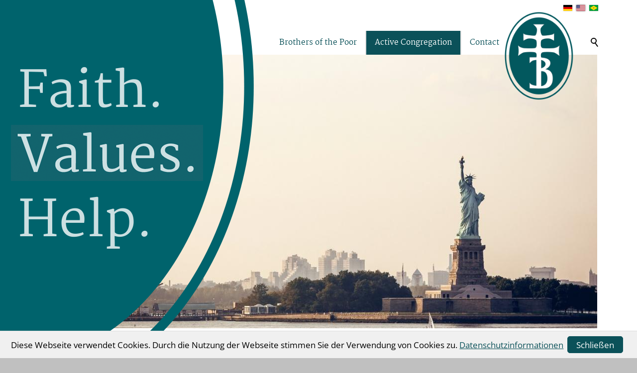

--- FILE ---
content_type: text/html; charset=utf-8
request_url: http://armen-brueder.org/en/orden-aktiv/usa.php?pageId97d3c070=3
body_size: 15570
content:
<!DOCTYPE html>
<html lang="en" class="pagestatus-init no-js no-weditor scrolled-top page_var0 object-default project-en subdir-orden-aktiv navId-467564467564"><head><meta charset="UTF-8" /><title>Ordensgemeinschaft der Armen-Brüder des heiligen FranziskusUSA</title><!--
      Diese Seite wurde mit Weblication® CMS erstellt.
      Weblication® ist ein Produkt der Scholl Communications AG in 77694 Kehl.
      Weitere Informationen finden Sie unter https://www.weblication.de bzw. https://scholl.de.
    --><meta name="Description" content=""/><meta name="Keywords" content=""/><meta name="Robots" content="noarchive, index, noodp"/><meta name="viewport" content="width=device-width, initial-scale=1"/><meta name="Generator" content="Weblication® CMS"/><!--[if IE]><meta http-equiv="x-ua-compatible" content="IE=edge" /><![endif]--><meta name="format-detection" content="telephone=no"/><link rel="icon" href="/armen-brueder-wGlobal/wGlobal/layout/images/logo.png"/><link rel="apple-touch-icon" href="/armen-brueder-wGlobal/wGlobal/layout/images/logo.png"/><script>document.documentElement.className = document.documentElement.className.replace('no-js', 'js');wNavidStandard='467564467564';wProjectPath='/en'; </script><!--WNEOUC:<link rel="stylesheet" href="/armen-brueder-wGlobal/wGlobal/layout/styles/optimized/design_ba79820df05dbc445a7ae02ce3810fc1.css?1666297745"/>:WNEOUC--><!--WEOUCO--><style>
@media only screen and (min-width: 1200px){}@media only screen and (max-width: 1199px){}@media only screen and (min-width: 992px){}@media only screen and (max-width: 991px){}@media only screen and (min-width: 768px){}@media only screen and (max-width: 767px){}@media only screen and (min-width: 576px){}@media only screen and (max-width: 575px){}@media only screen and (min-width: 415px){}@media only screen and (max-width: 414px){}.isDarkBackground div, .isDarkBackground span, .isDarkBackground p, .isDarkBackground strong, .isDarkBackground em, .isDarkBackground ul, .isDarkBackground li{color:#FFFFFF}.isDarkBackground a, .isDarkBackground a *{color:rgba(255,255,255,0.7)}.isDarkBackground a:hover, .isDarkBackground a *:hover{color:#FFFFFF}.isDarkBackground .accordionHeaderOpener:before, .isDarkBackground .accordionHeaderOpener:after{background-color:#FFFFFF !important}.isDarkBackground .text-sub{color:rgba(255,255,255,0.5)}.isDarkBackground .text-weak{color:rgba(255,255,255,0.5)}.isDarkBackground h1, .isDarkBackground h1 *{color:#FFFFFF}.isDarkBackground h2, .isDarkBackground h2 *{color:#FFFFFF}.isDarkBackground h3, .isDarkBackground h3 *{color:#FFFFFF}.isDarkBackground h4, .isDarkBackground h4 *, .isDarkBackground h5, .isDarkBackground h5 *, .isDarkBackground h6, .isDarkBackground h6 *{color:#FFFFFF}.isDarkBackground .listDefault .listEntryTitle, .isDarkBackground .listSearchResult .listEntryTitle{color:#FFFFFF}.isDarkBackground .listDefault .listEntryDate, .isDarkBackground .listSearchResult .listEntryDate{color:rgba(255,255,255,0.4)}.isDarkBackground .listDefault .listEntryDescription, .isDarkBackground .listDefault .listEntryDescription *, .isDarkBackground .listSearchResult .listEntryDescription, .isDarkBackground .listSearchResult .listEntryDescription *{color:rgba(255,255,255,0.7)}.isDarkBackground .listDefault .listEntryUrl > a, .isDarkBackground .listSearchResult .listEntryUrl > a{color:rgba(255,255,255,0.7)}.isDarkBackground .listDefault .listEntryUrl > a:hover, .isDarkBackground .listSearchResult .listEntryUrl > a:hover{color:#FFFFFF}.isDarkBackground .isLightBackground div, .isDarkBackground .isLightBackground span, .isDarkBackground .isLightBackground p, .isDarkBackground .isLightBackground strong, .isDarkBackground .isLightBackground em, .isDarkBackground .isLightBackground ul, .isDarkBackground .isLightBackground li{color:#000000}.isDarkBackground .isLightBackground a, .isDarkBackground .isLightBackground a *{color:#0B5159}.isDarkBackground .isLightBackground a:hover, .isDarkBackground .isLightBackground a *:hover{color:rgba(0,0,0,0.8)}.isDarkBackground .isLightBackground .accordionHeaderOpener:before, .isDarkBackground .isLightBackground .accordionHeaderOpener:after{background-color:#000000 !important}.isDarkBackground .isLightBackground .text-sub{color:rgba(0,0,0,0.5)}.isDarkBackground .isLightBackground .text-weak{color:rgba(0,0,0,0.4)}.isDarkBackground .isLightBackground h1, .isDarkBackground .isLightBackground h1 *{color:#0B5159}.isDarkBackground .isLightBackground h2, .isDarkBackground .isLightBackground h2 *{color:#0B5159}.isDarkBackground .isLightBackground h3, .isDarkBackground .isLightBackground h3 *{color:#0B5159}.isDarkBackground .isLightBackground h4, .isDarkBackground .isLightBackground h4 *, .isDarkBackground .isLightBackground h5, .isDarkBackground .isLightBackground h5 *, .isDarkBackground .isLightBackground h6, .isDarkBackground .isLightBackground h6 *{color:#000000}.isDarkBackground .isLightBackground .listDefault .listEntryTitle, .isDarkBackground .isLightBackground .listSearchResult .listEntryTitle{color:#000000}.isDarkBackground .isLightBackground .listDefault .listEntryDate, .isDarkBackground .isLightBackground .listSearchResult .listEntryDate{color:rgba(0,0,0,0.4)}.isDarkBackground .isLightBackground .listDefault .listEntryDescription, .isDarkBackground .isLightBackground .listSearchResult .listEntryDescription{color:rgba(0,0,0,0.7)}html.embedpage-body-open{overflow:hidden}html.ios .wLightbox .wLightboxOuter .wLightboxInner{overflow:auto;-webkit-overflow-scrolling:touch}@media only screen and (min-width: 768px){}@media only screen and (min-width: 768px){}@media only screen and (min-width: 768px){}@media only screen and (min-width: 768px){}@media only screen and (min-width: 768px){}.pageNaviList{text-align:center;margin:10px 0 10px 0;line-height:100%}.pageNaviList > a, .pageNaviList > span{display:inline-block;text-decoration:none;margin:0 2px 0 2px;padding:2px 8px 2px 8px}.pageNaviList > a:hover{background-color:transparent;color:#888888;border:solid 1px transparent}.pageNaviList > a:hover > span:before, .pageNaviList > a:hover > span:after{background-color:#888888}.pageNaviList .pageNaviLink{background-color:transparent;color:#C0C0C0;border:solid 1px transparent;border-radius:3px}.pageNaviList .pageNaviCurrent{background-color:transparent;color:#888888;border:solid 1px #DDDDDD;border-radius:3px}.pageNaviList .pageNaviOverviewLink{background-color:transparent;color:#C0C0C0;border:solid 1px transparent;border-radius:3px}.pageNaviList .pageNaviBackLink, .pageNaviList .pageNaviNextLink{background-color:transparent;color:#C0C0C0;border:solid 1px transparent;border-radius:3px}.pageNaviList .pageNaviBackLink > span, .pageNaviList .pageNaviNextLink > span{height:100%;position:relative;color:transparent !important}.pageNaviList .pageNaviBackLink > span:before, .pageNaviList .pageNaviBackLink > span:after, .pageNaviList .pageNaviNextLink > span:before, .pageNaviList .pageNaviNextLink > span:after{content:'';position:absolute;top:6px;left:0;display:block;width:9px;height:2px;background-color:#C0C0C0}.pageNaviList .pageNaviBackLink > span:before, .pageNaviList .pageNaviNextLink > span:before{transform:rotate(-50deg)}.pageNaviList .pageNaviBackLink > span:after, .pageNaviList .pageNaviNextLink > span:after{margin-top:6px;transform:rotate(50deg)}.pageNaviList .pageNaviNextLink > span:before{transform:rotate(50deg)}.pageNaviList .pageNaviNextLink > span:after{transform:rotate(-50deg)}html:lang(en) .wReaderPanelEmbed .wButtonStartReading:before{content:'Read aloud'}html:lang(en) .wReaderPanelEmbed .wButtonStopReading:before{content:'Stop'}#blockHeader #scrollProgress{position:absolute}html{overflow-y:scroll;-webkit-text-size-adjust:100%;font-size:15px}html.zoom-l{font-size:19.5px}@media only screen and (min-width: 768px){html{font-size:17px}html.zoom-l{font-size:22.1px}}@media only screen and (min-width: 992px){html{font-size:17px}html.zoom-l{font-size:22.1px}}@media only screen and (min-width: 1200px){html{font-size:17px}html.zoom-l{font-size:22.1px}}body{margin:0;padding:0;font-family:Open Sans, Arial, Sans-serif;font-size:1rem;line-height:150%;color:#000000;background:#C0C0C0;-webkit-tap-highlight-color:transparent}body.bodyBlank{background:none;background-color:transparent}#blockPage{max-width:1400px;margin:0 auto}@media only screen and (min-width: 992px){#blockPage{margin-top:0;margin-bottom:0}}#blockHeader{width:100%;padding:0;background:#fff;position:relative;z-index:1}#blockHeader #blockHeaderMain{height:64px}#blockHeader #blockHeaderMain #blockHeaderMainInner{max-width:1400px;position:relative;margin:0 auto}#blockHeader #blockHeaderMain #logo{position:absolute;z-index:2;margin:8px 0 0 1rem;right:0;margin:8px 3rem 0 0}#blockHeader #blockHeaderMain #logo > img, #blockHeader #blockHeaderMain #logo > svg{height:32px;width:auto;display:block}#blockHeader #blockHeaderMain #logo .logoImgFull{display:none}#blockHeader #blockHeaderMain #languageSelector{padding:10px 10px}#blockHeader #blockHeaderMain #languageSelector > div a.lang{display:block;text-decoration:none;float:left;padding:0 4px}#blockHeader #blockHeaderMain #languageSelector > div a.lang:first-child{padding-left:0}#blockHeader #blockHeaderMain #languageSelector > div a.lang:last-child{padding-right:0}#blockHeader #blockHeaderMain #languageSelector > div a.lang img{display:block;height:12px;box-shadow:0 0 3px rgba(0,0,0,0.2);background:#FFFFFF}#blockHeader #blockHeaderMain #languageSelector > div a.lang span{display:none}#blockHeader #blockHeaderMain #languageSelector > div a.lang.current img{box-shadow:0 0 3px rgba(0,0,0,0.5)}#blockHeader #blockHeaderMain #languageSelector{display:none;position:absolute;top:8px;right:96px}.navmenu-open #blockHeader #blockHeaderMain #languageSelector{display:block}#blockHeader #blockHeaderMain #searchBox{position:absolute}#blockHeader #blockHeaderMain #searchBox .searchBoxContainer{display:block;position:relative;height:32px;width:32px}#blockHeader #blockHeaderMain #searchBox .searchBoxContainer .searchBoxLabel{display:block}#blockHeader #blockHeaderMain #searchBox .searchBoxContainer .searchBoxLabel > label{font-size:0;display:block}#blockHeader #blockHeaderMain #searchBox .searchBoxContainer .searchBoxLabel > label:before{content:'';pointer-events:none;position:absolute;top:6px;left:7px;width:12px;height:12px;border:solid 2px #000000;border-radius:50%;z-index:11}#blockHeader #blockHeaderMain #searchBox .searchBoxContainer .searchBoxLabel > label:after{content:'';pointer-events:none;position:absolute;top:5px;left:5px;width:9px;height:2px;background-color:#000000;transform:rotate(54deg);margin-top:14px;margin-left:9px;z-index:11}#blockHeader #blockHeaderMain #searchBox .searchBoxContainer .searchBoxElement .searchTerm{position:absolute;cursor:pointer;z-index:10;top:2px;right:0;width:32px;height:28px;line-height:26px;margin:0;padding:0 4px;opacity:0;border:solid 1px #DDDDDD;transition:all 0.3s linear}#blockHeader #blockHeaderMain #searchBox .searchBoxContainer .searchBoxElement .searchTerm:focus{width:120px;right:32px;opacity:1}#blockHeader #blockHeaderMain #searchBox .searchBoxContainer .searchBoxElement #searchSuggestOuter{position:absolute;top:29px;right:32px;z-index:20;background-color:#FFFFFF;color:#000000;border:solid 1px #DDDDDD}#blockHeader #blockHeaderMain #searchBox .searchBoxContainer .searchBoxElement #searchSuggestOuter .searchSuggestEntry{padding:2px 6px;cursor:pointer}#blockHeader #blockHeaderMain #searchBox .searchBoxContainer .searchBoxElement #searchSuggestOuter .searchSuggestEntry:first-child{padding:4px 6px 2px 6px}#blockHeader #blockHeaderMain #searchBox .searchBoxContainer .searchBoxElement #searchSuggestOuter .searchSuggestEntry:last-child{padding:2px 6px 4px 6px}#blockHeader #blockHeaderMain #searchBox .searchBoxContainer .searchBoxElement #searchSuggestOuter .searchSuggestEntry:hover{background-color:#F0F0F0}#blockHeader #blockHeaderMain #searchBox .searchBoxContainer #searchSubmit{display:none}#blockHeader #blockHeaderMain #searchBox{position:absolute;top:8px;display:none}@media only screen and (min-width: 576px){#blockHeader #blockHeaderMain #logo{margin:8px 0 0 3rem}}@media only screen and (max-width: 991px){#blockHeader #blockHeaderMain html.navmenu-open{overflow:hidden}#blockHeader #blockHeaderMain #navigationMain{width:100%;position:relative}#blockHeader #blockHeaderMain #navigationMain ul{list-style-type:none;margin:0;padding:0}#blockHeader #blockHeaderMain #navigationMain li{position:relative;display:block;margin:0;padding:0}#blockHeader #blockHeaderMain #navigationMain li > a{display:block;text-decoration:none;text-align:left}#blockHeader #blockHeaderMain #navigationMain > nav{display:block;position:fixed;top:0;left:0;width:100vw;height:0;margin-bottom:1rem;padding:0 1rem;overflow:auto;background-color:#F0F0F0}#blockHeader #blockHeaderMain #navigationMain > nav > ul{max-width:1200px;margin:0 auto}#blockHeader #blockHeaderMain #navigationMain > nav li > ul{display:none}#blockHeader #blockHeaderMain #navigationMain > nav li.selected > ul, #blockHeader #blockHeaderMain #navigationMain > nav li.descendantSelected > ul{display:block}.navmenu-open #blockHeader #blockHeaderMain #navigationMain > nav{display:block;height:600px;height:calc(100vh - 64px)}#blockHeader #blockHeaderMain #navigationMain > nav > ul > li > a{font-size:1.2rem;color:#000000;background-color:transparent;padding:0.7rem 3rem 0.7rem 1rem}#blockHeader #blockHeaderMain #navigationMain > nav > ul > li.selected > a, #blockHeader #blockHeaderMain #navigationMain > nav > ul > li.descendantSelected > a{color:#000000;background-color:transparent}#blockHeader #blockHeaderMain #navigationMain > nav > ul > li:hover > a{color:#000000;background-color:transparent}#blockHeader #blockHeaderMain #navigationMain > nav > ul > li > a:active{color:#000000;background-color:rgba(0,0,0,0.05)}#blockHeader #blockHeaderMain #navigationMain > nav > ul > li span.navpointToggler{position:absolute;cursor:pointer;right:0;top:0;width:1.8rem;height:1.8rem;padding:0.7rem;padding-right:0;box-sizing:content-box}#blockHeader #blockHeaderMain #navigationMain > nav > ul > li span.navpointToggler:before, #blockHeader #blockHeaderMain #navigationMain > nav > ul > li span.navpointToggler:after{transition:all 0.3s ease-in-out;content:'';position:absolute;margin:11px 0 0 3px;display:block;width:14px;height:2px;background-color:#000000;transform:rotate(40deg)}#blockHeader #blockHeaderMain #navigationMain > nav > ul > li span.navpointToggler:after{margin:11px 0 0 12px;transform:rotate(-40deg)}#blockHeader #blockHeaderMain #navigationMain > nav > ul > li span.navpointToggler.open:before{transform:rotate(-40deg)}#blockHeader #blockHeaderMain #navigationMain > nav > ul > li span.navpointToggler.open:after{transform:rotate(40deg)}#blockHeader #blockHeaderMain #navigationMain > nav > ul > li > ul > li > a{font-size:0.9rem;color:#000000;background-color:transparent;padding:0.3rem 3rem 0.3rem 2rem}#blockHeader #blockHeaderMain #navigationMain > nav > ul > li > ul > li.selected > a, #blockHeader #blockHeaderMain #navigationMain > nav > ul > li > ul > li.descendantSelected > a{color:#000000;background-color:transparent}#blockHeader #blockHeaderMain #navigationMain > nav > ul > li > ul > li:hover > a{color:#000000;background-color:transparent}#blockHeader #blockHeaderMain #navigationMain > nav > ul > li > ul > li > a:active{color:#000000;background-color:rgba(0,0,0,0.05)}#blockHeader #blockHeaderMain #navigationMain > nav > ul > li > ul > li span.navpointToggler{width:1.4rem;height:1.4rem;padding:0.3rem}#blockHeader #blockHeaderMain #navigationMain > nav > ul > li > ul > li > ul > li > a{font-size:0.8rem;color:#000000;padding:0.2rem 3rem 0.2rem 3rem}#blockHeader #blockHeaderMain #navigationMain > nav > ul > li > ul > li > ul > li.selected > a, #blockHeader #blockHeaderMain #navigationMain > nav > ul > li > ul > li > ul > li.descendantSelected > a{color:#000000;background-color:transparent}#blockHeader #blockHeaderMain #navigationMain > nav > ul > li > ul > li > ul > li:hover > a{color:#000000;background-color:transparent}#blockHeader #blockHeaderMain #navigationMain > nav > ul > li > ul > li > ul > li > a:active{color:#000000;background-color:rgba(0,0,0,0.05)}#blockHeader #blockHeaderMain #navigationMain > nav > ul > li > ul > li > ul > li span.navpointToggler{width:1.2rem;height:1.2rem;padding:0.2rem}#blockHeader #blockHeaderMain #navigationMain > nav > ul > li > ul > li > ul > li > ul > li > a{font-size:0.7rem;color:#000000;padding:0.1rem 3rem 0.1rem 4rem}#blockHeader #blockHeaderMain #navigationMain > nav > ul > li > ul > li > ul > li > ul > li.selected > a, #blockHeader #blockHeaderMain #navigationMain > nav > ul > li > ul > li > ul > li > ul > li.descendantSelected > a{color:#000000;background-color:transparent}#blockHeader #blockHeaderMain #navigationMain > nav > ul > li > ul > li > ul > li > ul > li:hover > a{color:#000000;background-color:transparent}#blockHeader #blockHeaderMain #navigationMain > nav > ul > li > ul > li > ul > li > ul > li > a:active{color:#000000;background-color:rgba(0,0,0,0.05)}#blockHeader #blockHeaderMain #navigationMain > nav > ul > li > ul > li > ul > li > ul > li span.navpointToggler{width:1.2rem;height:1.2rem;padding:0.2rem}#blockHeader #blockHeaderMain #navigationMain .navLevelEmbed{display:none}#blockHeader #blockHeaderMain #navigationMain #navigationMainToggler{display:block;position:absolute;top:0;right:0;margin:0 0 0 0;cursor:pointer;width:32px;height:32px}#blockHeader #blockHeaderMain #navigationMain #navigationMainToggler > div:first-child{display:none;padding:12px 38px 12px 16px;color:#000000;text-decoration:none;font-size:1.2rem;text-transform:uppercase}#blockHeader #blockHeaderMain #navigationMain #navigationMainToggler > div:last-child{position:relative;width:32px;height:32px}#blockHeader #blockHeaderMain #navigationMain #navigationMainToggler > div:last-child:before{content:'';position:absolute;width:26px;height:11px;margin:6px 0 0 3px;border-top:solid 2px #000000;border-bottom:solid 2px #000000;transition:all 0.3s linear, border-color 0.3s 0.3s linear}#blockHeader #blockHeaderMain #navigationMain #navigationMainToggler > div:last-child:after{content:'';position:absolute;width:26px;height:20px;margin:6px 0 0 3px;border-bottom:solid 2px #000000;transition:all 0.3s linear}#blockHeader #blockHeaderMain #navigationMain #navigationMainToggler.open > div:last-child:before{transform:rotate(45deg);transform-origin:2px 5px;border-bottom-color:transparent;transition:all 0.3s linear, border-color 0.1s linear}#blockHeader #blockHeaderMain #navigationMain #navigationMainToggler.open > div:last-child:after{transform:rotate(-45deg);transform-origin:2px 17px}#blockHeader #blockHeaderMain #navigationMain #navigationMainToggler{top:8px;right:16px;left:16px;right:auto}#blockHeader #blockHeaderMain #navigationMain > nav{margin-top:64px}}@media print and (max-width: 991px){#blockHeader #blockHeaderMain #navigationMain{display:none}}@media only screen and (min-width: 992px){#blockHeader #blockHeaderMain{height:110px;padding:0 4rem}#blockHeader #blockHeaderMain #logo{margin:-33.5px 0 0 0;right:0;margin:-33.5px 3rem 0 0;margin-top:24px}#blockHeader #blockHeaderMain #logo .logoImg{display:none}#blockHeader #blockHeaderMain #logo .logoImgFull{display:block}#blockHeader #blockHeaderMain #logo > img, #blockHeader #blockHeaderMain #logo > svg{display:block;height:177px}#blockHeader #blockHeaderMain #languageSelector{display:block;position:absolute;top:0;right:0}#blockHeader #blockHeaderMain #searchBox{right:0;display:block;top:62px;top:70px;right:0}#blockHeader #blockHeaderMain #navigationMainToggler{display:none}#blockHeader #blockHeaderMain #navigationMain{background-color:transparent;user-select:none;-webkit-user-select:none;-moz-user-select:none;-ms-user-select:none;width:100%}#blockHeader #blockHeaderMain #navigationMain ul{list-style-type:none;margin:0;padding:0}#blockHeader #blockHeaderMain #navigationMain span.navpointToggler{pointer-events:none}#blockHeader #blockHeaderMain #navigationMain > nav li{display:block;margin:0;padding:0}#blockHeader #blockHeaderMain #navigationMain > nav li > a{display:block;text-decoration:none}#blockHeader #blockHeaderMain #navigationMain > nav li > span.navpointToggler{display:none}#blockHeader #blockHeaderMain #navigationMain > nav li > ul{display:none;position:absolute;z-index:80}#blockHeader #blockHeaderMain #navigationMain > nav > ul > li{float:left}#blockHeader #blockHeaderMain #navigationMain > nav > ul > li[data-source='meta']{display:none}#blockHeader #blockHeaderMain #navigationMain > nav > ul > li > a{font-family:Martel;font-size:0.9rem;color:#0B5159;background-color:transparent;padding:0rem 1rem;line-height:48px}#blockHeader #blockHeaderMain #navigationMain > nav > ul > li.selected > a, #blockHeader #blockHeaderMain #navigationMain > nav > ul > li.descendantSelected > a{color:#fff;background-color:#0B5159}#blockHeader #blockHeaderMain #navigationMain > nav > ul > li:hover > a{color:#fff;background-color:#0B5159}#blockHeader #blockHeaderMain #navigationMain > nav > ul > li > a:active{color:#fff;background-color:#0B5159}#blockHeader #blockHeaderMain #navigationMain > nav > ul > li ul{width:280px;background-color:#0B5159;border-style:solid;border-width:0px;border-color:#F0F0F0}#blockHeader #blockHeaderMain #navigationMain > nav > ul > li ul > li{position:relative}#blockHeader #blockHeaderMain #navigationMain > nav > ul > li ul > li > a{font-family:Martel;font-size:0.8rem;color:#fff;background-color:#0B5159;padding:0.5rem 1rem}#blockHeader #blockHeaderMain #navigationMain > nav > ul > li ul > li.selected > a, #blockHeader #blockHeaderMain #navigationMain > nav > ul > li ul > li.descendantSelected > a{color:#fff;background-color:#0B5159}#blockHeader #blockHeaderMain #navigationMain > nav > ul > li ul > li:hover > a{color:#0B5159;background-color:#fff}#blockHeader #blockHeaderMain #navigationMain > nav > ul > li ul > li > a:active{color:#0B5159;background-color:#fff}#blockHeader #blockHeaderMain #navigationMain > nav > ul > li ul > li ul{top:-0px;right:calc(-100% - 2 * 0px);width:calc(100% + 1 * 0px)}#blockHeader #blockHeaderMain #navigationMain > nav > ul > li ul > li ul > li{position:relative}#blockHeader #blockHeaderMain #navigationMain > nav > ul > li ul > li ul > li > a{font-family:Martel;font-size:0.8rem;color:#fff;background-color:#0B5159;padding:0.5rem 1rem}#blockHeader #blockHeaderMain #navigationMain > nav > ul > li ul > li ul > li.selected > a, #blockHeader #blockHeaderMain #navigationMain > nav > ul > li ul > li ul > li.descendantSelected > a{color:#fff;background-color:#0B5159}#blockHeader #blockHeaderMain #navigationMain > nav > ul > li ul > li ul > li:hover > a{color:#0B5159;background-color:#fff}#blockHeader #blockHeaderMain #navigationMain > nav > ul > li ul > li ul > li > a:active{color:#0B5159;background-color:#fff}#blockHeader #blockHeaderMain #navigationMain > nav > ul > li ul > li ul > li ul{top:-0px;right:calc(-100% - 2 * 0px)}#blockHeader #blockHeaderMain #navigationMain > nav > ul > li ul > li ul > li:hover > ul{display:block}#blockHeader #blockHeaderMain #navigationMain > nav > ul > li ul > li ul > li.childs.open > .navpointToggler{display:block}#blockHeader #blockHeaderMain #navigationMain > nav > ul > li ul > li:hover > ul{display:block}#blockHeader #blockHeaderMain #navigationMain > nav > ul > li ul > li.childs.open > .navpointToggler{display:block}#blockHeader #blockHeaderMain #navigationMain > nav > ul > li ul.subleftside > li > ul{right:100%}#blockHeader #blockHeaderMain #navigationMain > nav > ul > li ul.subleftside li.childs > a{padding-left:32px}#blockHeader #blockHeaderMain #navigationMain > nav > ul > li:not(.hasMegaDropdown):hover > ul{display:block}#blockHeader #blockHeaderMain #navigationMain .navpointToggler{position:absolute;display:block;right:0;top:9px;width:32px;height:24px;cursor:pointer}#blockHeader #blockHeaderMain #navigationMain .navpointToggler:before, #blockHeader #blockHeaderMain #navigationMain .navpointToggler:after{content:'';position:absolute;display:block;width:9px;height:1px;margin:9px 0 0 12px;background-color:#fff;transform:rotate(50deg)}#blockHeader #blockHeaderMain #navigationMain .navpointToggler:after{margin:15px 0 0 12px;transform:rotate(-50deg)}#blockHeader #blockHeaderMain #navigationMain .subleftside > li > .navpointToggler{right:auto;left:0}#blockHeader #blockHeaderMain #navigationMain .subleftside > li > .navpointToggler:before{transform:rotate(-50deg)}#blockHeader #blockHeaderMain #navigationMain .subleftside > li > .navpointToggler:after{transform:rotate(50deg)}#blockHeader #blockHeaderMain #navigationMain .navLevelEmbed{display:none;position:absolute;z-index:101;width:100%;max-height:calc(100vh - 64px - 36px);left:0;margin:0;padding:40px 40px 40px 40px;overflow:auto;background-color:#F0F0F0;border-style:solid;border-width:0px;border-color:#F0F0F0;color:#000000}#blockHeader #blockHeaderMain #navigationMain .navLevelEmbed .elementSection, #blockHeader #blockHeaderMain #navigationMain .navLevelEmbed .elementSectionObjectContactPerson{padding:0 !important}#blockHeader #blockHeaderMain #navigationMain{position:absolute;width:100%;top:62px;right:32px}#blockHeader #blockHeaderMain #navigationMain #navigationMainToggler{left:0;right:auto}#blockHeader #blockHeaderMain #navigationMain > nav > ul{float:right}}#blockBody{background:#FFFFFF;margin:0 auto}#blockBodyBefore{position:relative}@media only screen and (min-width: 992px){}#blockMain{position:relative;margin:0 auto;max-width:100%}@media only screen and (min-width: 992px){}#blockContent{display:block;position:relative;background:#FFFFFF}#blockContent > div > .elementContent, #blockContent > div > .elementText, #blockContent > div > .elementPicture, #blockContent > div > .elementNavigation, #blockContent > div > .elementHeadline, #blockContent > div > div.wWebtagGroup > div > div > div > .elementContent, #blockContent > div > div.wWebtagGroup > div > div > div > .elementText, #blockContent > div > div.wWebtagGroup > div > div > div > .elementPicture, #blockContent > div > div.wWebtagGroup > div > div > div > .elementNavigation, #blockContent > div > div.wWebtagGroup > div > div > div > .elementHeadline{margin-left:20px;margin-right:20px}@media only screen and (min-width: 992px){#blockContent > div > .elementContent, #blockContent > div > .elementText, #blockContent > div > .elementPicture, #blockContent > div > .elementNavigation, #blockContent > div > .elementHeadline, #blockContent > div > div.wWebtagGroup > div > div > div > .elementContent, #blockContent > div > div.wWebtagGroup > div > div > div > .elementText, #blockContent > div > div.wWebtagGroup > div > div > div > .elementPicture, #blockContent > div > div.wWebtagGroup > div > div > div > .elementNavigation, #blockContent > div > div.wWebtagGroup > div > div > div > .elementHeadline{max-width:1400px;margin-left:auto;margin-right:auto}}#blockAfter{position:relative}@media only screen and (min-width: 992px){}#blockFooter{display:block;clear:both;position:relative;margin:0 auto}#blockFooter h1, #blockFooter h2, #blockFooter h3, #blockFooter h4, #blockFooter h5, #blockFooter h6{font-weight:normal}#blockFooter a{text-decoration:none;line-height:188%}#blockFooter a:before{margin-top:7px}.object-singlepage #blockHeader{background-color:#F0F0F0}.page_var0 #blockMain{max-width:100%;margin:0 auto}@media only screen and (min-width: 992px){}@media only screen and (min-width: 992px){}@media only screen and (min-width: 992px){}@media only screen and (min-width: 992px){}@media only screen and (min-width: 992px){}@media only screen and (min-width: 992px){}.page_var400 #blockHeader{max-width:none;z-index:3;position:absolute}.scrolled-top.page_var400 #blockHeader{background-color:transparent}.page_var400 #blockHeader #blockHeaderBefore{display:none}.page_var400.weditor #blockHeader{position:relative}.page_var500 #blockHeader{max-width:none;z-index:3;position:absolute}.scrolled-top.page_var500 #blockHeader{background-color:transparent}.page_var500 #blockHeader #blockHeaderBefore{display:none}.page_var500 #blockHeader #navigationMain{display:none}.page_var500.weditor #blockHeader{position:relative}.listDefault:after, .elementContainerStandard:after, #blockFooter:after, #blockMain:after, #blockBody:after, #blockHeader:after{display:table;overflow:hidden;visibility:hidden;clear:both;content:".";height:0;font-size:0;line-height:0}.clickable{cursor:pointer}picture{line-height:0}picture img{max-width:100%}picture[data-lazyloading='1'] img.wglLazyLoadInit{background:transparent}html{box-sizing:border-box}*, *:before, *:after{box-sizing:inherit}img .picture{margin:0;height:auto;max-width:100%;vertical-align:bottom}img .pictureLeft{float:left;margin:0 24px 10px 0;height:auto;max-width:100%;vertical-align:bottom}img .pictureCenter{margin:0 24px 4px 0;height:auto;max-width:100%;vertical-align:bottom}img .pictureRight{float:right;margin:0 0 4px 24px;height:auto;max-width:100%;vertical-align:bottom}p{margin:0 0 1rem 0}ul{margin:0;padding:0;list-style:none}ol, ul{margin:0;padding:0}li{margin:0;padding:0}hr{margin:0 0 10px 0;border-color:#DDDDDD;border-style:solid none none none;height:0px}acronym, abbr{border-bottom:dashed 1px #DDDDDD}blockquote{border-left:solid 4px #DDDDDD;padding-left:1rem}sup{font-size:70%;line-height:0;vertical-align:super}a{text-decoration:underline;color:#0B5159}a > span{color:inherit !important}#blockFooter a{text-decoration:none}a.downloadIcon > span:first-child, a.iconUrl > span, a.intern:before, a.extern:before, a.box:before, a.boxPicture:before, a.download:before, a.pdf:before, a.doc:before, a.xls:before, a.audio:before, a.video:before, a.next:before, a.back:before, a.wpst:before, a.mail:before, a.wpst:before, span.phone:before, a.phone:before, span.fax:before, a.fax:before, span.mobile:before, a.mobile:before, a.maps:before, a.rss:before, a.vcf:before, a.ical:before{content:'';display:inline-block;outline:none;margin:4px 5px 0 0;width:16px;height:16px;vertical-align:top;background-position:0 0;background-repeat:no-repeat;flex:none}a.next > span, a.intern > span, a.extern > span, a.box > span, a.boxPicture > span, a.download > span, a.pdf > span, a.doc > span, a.xls > span, a.audio > span, a.video > span, a.next > span, a.back > span, a.wpst > span, a.mail > span, a.wpst > span, span.phone > span, a.phone > span, span.fax > span, a.fax > span, span.mobile > span, a.mobile > span, a.maps > span, a.rss > span, a.vcf > span, a.ical > span{display:inline-block;text-decoration:inherit;color:inherit;font:inherit;max-width:calc(100% - 20px)}body a.intern:before, .isDarkBackground .isLightBackground a.intern:before, .isDarkBackground .isInverseBackground a.intern:before{background-image:url("/armen-brueder-wGlobal/wGlobal/layout/images/links/optimized/intern@stroke(000000).svg")}body a.extern:before, .isDarkBackground .isLightBackground a.extern:before, .isDarkBackground .isInverseBackground a.extern:before{background-image:url("/armen-brueder-wGlobal/wGlobal/layout/images/links/optimized/extern@stroke(000000).svg")}body a.box:before, .isDarkBackground .isLightBackground a.box:before, .isDarkBackground .isInverseBackground a.box:before{background-image:url("/armen-brueder-wGlobal/wGlobal/layout/images/links/optimized/box@stroke(000000).svg")}body a.boxPicture:before, .isDarkBackground .isLightBackground a.boxPicture:before, .isDarkBackground .isInverseBackground a.boxPicture:before{background-image:url("/armen-brueder-wGlobal/wGlobal/layout/images/links/optimized/box@stroke(000000).svg")}body a.download:before, .isDarkBackground .isLightBackground a.download:before, .isDarkBackground .isInverseBackground a.download:before{background-image:url("/armen-brueder-wGlobal/wGlobal/layout/images/links/optimized/download@stroke(000000).svg")}body a.pdf:before, .isDarkBackground .isLightBackground a.pdf:before, .isDarkBackground .isInverseBackground a.pdf:before{background-image:url("/armen-brueder-wGlobal/wGlobal/layout/images/links/optimized/pdf@stroke(000000).svg")}body a.doc:before, .isDarkBackground .isLightBackground a.doc:before, .isDarkBackground .isInverseBackground a.doc:before{background-image:url("/armen-brueder-wGlobal/wGlobal/layout/images/links/optimized/doc@stroke(000000).svg")}body a.xls:before, .isDarkBackground .isLightBackground a.xls:before, .isDarkBackground .isInverseBackground a.xls:before{background-image:url("/armen-brueder-wGlobal/wGlobal/layout/images/links/optimized/xls@stroke(000000).svg")}body a.audio:before, .isDarkBackground .isLightBackground a.audio:before, .isDarkBackground .isInverseBackground a.audio:before{background-image:url("/armen-brueder-wGlobal/wGlobal/layout/images/links/optimized/audio@stroke(000000).svg")}body a.video:before, .isDarkBackground .isLightBackground a.video:before, .isDarkBackground .isInverseBackground a.video:before{background-image:url("/armen-brueder-wGlobal/wGlobal/layout/images/links/optimized/video@stroke(000000).svg")}body a.next:before, .isDarkBackground .isLightBackground a.next:before, .isDarkBackground .isInverseBackground a.next:before{background-image:url("/armen-brueder-wGlobal/wGlobal/layout/images/links/optimized/next@stroke(000000).svg")}body a.back:before, .isDarkBackground .isLightBackground a.back:before, .isDarkBackground .isInverseBackground a.back:before{background-image:url("/armen-brueder-wGlobal/wGlobal/layout/images/links/optimized/back@stroke(000000).svg")}body a.wpst:before, body a.mail:before, body a.wpst:before, .isDarkBackground .isLightBackground a.wpst:before, .isDarkBackground .isLightBackground a.mail:before, .isDarkBackground .isLightBackground a.wpst:before, .isDarkBackground .isInverseBackground a.wpst:before, .isDarkBackground .isInverseBackground a.mail:before, .isDarkBackground .isInverseBackground a.wpst:before{background-image:url("/armen-brueder-wGlobal/wGlobal/layout/images/links/optimized/mail@stroke(000000).svg")}body span.phone:before, body a.phone:before, .isDarkBackground .isLightBackground span.phone:before, .isDarkBackground .isLightBackground a.phone:before, .isDarkBackground .isInverseBackground span.phone:before, .isDarkBackground .isInverseBackground a.phone:before{background-image:url("/armen-brueder-wGlobal/wGlobal/layout/images/links/optimized/phone@stroke(000000).svg")}body span.fax:before, body a.fax:before, .isDarkBackground .isLightBackground span.fax:before, .isDarkBackground .isLightBackground a.fax:before, .isDarkBackground .isInverseBackground span.fax:before, .isDarkBackground .isInverseBackground a.fax:before{background-image:url("/armen-brueder-wGlobal/wGlobal/layout/images/links/optimized/fax@stroke(000000).svg")}body span.mobile:before, body a.mobile:before, .isDarkBackground .isLightBackground span.mobile:before, .isDarkBackground .isLightBackground a.mobile:before, .isDarkBackground .isInverseBackground span.mobile:before, .isDarkBackground .isInverseBackground a.mobile:before{background-image:url("/armen-brueder-wGlobal/wGlobal/layout/images/links/optimized/mobile@stroke(000000).svg")}body a.maps:before, .isDarkBackground .isLightBackground a.maps:before, .isDarkBackground .isInverseBackground a.maps:before{background-image:url("/armen-brueder-wGlobal/wGlobal/layout/images/links/optimized/maps@stroke(000000).svg")}body a.rss:before, .isDarkBackground .isLightBackground a.rss:before, .isDarkBackground .isInverseBackground a.rss:before{background-image:url("/armen-brueder-wGlobal/wGlobal/layout/images/links/rss.svg")}body a.vcf:before, .isDarkBackground .isLightBackground a.vcf:before, .isDarkBackground .isInverseBackground a.vcf:before{background-image:url("/armen-brueder-wGlobal/wGlobal/layout/images/links/optimized/vcf@stroke(000000).svg")}body a.ical:before, .isDarkBackground .isLightBackground a.ical:before, .isDarkBackground .isInverseBackground a.ical:before{background-image:url("/armen-brueder-wGlobal/wGlobal/layout/images/links/optimized/ical@stroke(000000).svg")}.isDarkBackground a.intern:before{background-image:url("/armen-brueder-wGlobal/wGlobal/layout/images/links/optimized/intern@stroke(FFFFFF).svg")}.isDarkBackground a.extern:before{background-image:url("/armen-brueder-wGlobal/wGlobal/layout/images/links/optimized/extern@stroke(FFFFFF).svg")}.isDarkBackground a.box:before{background-image:url("/armen-brueder-wGlobal/wGlobal/layout/images/links/optimized/box@stroke(FFFFFF).svg")}.isDarkBackground a.boxPicture:before{background-image:url("/armen-brueder-wGlobal/wGlobal/layout/images/links/optimized/box@stroke(FFFFFF).svg")}.isDarkBackground a.download:before{background-image:url("/armen-brueder-wGlobal/wGlobal/layout/images/links/optimized/download@stroke(FFFFFF).svg")}.isDarkBackground a.pdf:before{background-image:url("/armen-brueder-wGlobal/wGlobal/layout/images/links/optimized/pdf@stroke(FFFFFF).svg")}.isDarkBackground a.doc:before{background-image:url("/armen-brueder-wGlobal/wGlobal/layout/images/links/optimized/doc@stroke(FFFFFF).svg")}.isDarkBackground a.xls:before{background-image:url("/armen-brueder-wGlobal/wGlobal/layout/images/links/optimized/xls@stroke(FFFFFF).svg")}.isDarkBackground a.audio:before{background-image:url("/armen-brueder-wGlobal/wGlobal/layout/images/links/optimized/audio@stroke(FFFFFF).svg")}.isDarkBackground a.video:before{background-image:url("/armen-brueder-wGlobal/wGlobal/layout/images/links/optimized/video@stroke(FFFFFF).svg")}.isDarkBackground a.next:before{background-image:url("/armen-brueder-wGlobal/wGlobal/layout/images/links/optimized/next@stroke(FFFFFF).svg")}.isDarkBackground a.back:before{background-image:url("/armen-brueder-wGlobal/wGlobal/layout/images/links/optimized/back@stroke(FFFFFF).svg")}.isDarkBackground a.wpst:before, .isDarkBackground a.mail:before, .isDarkBackground a.wpst:before{background-image:url("/armen-brueder-wGlobal/wGlobal/layout/images/links/optimized/mail@stroke(FFFFFF).svg")}.isDarkBackground a.phone:before{background-image:url("/armen-brueder-wGlobal/wGlobal/layout/images/links/optimized/phone@stroke(FFFFFF).svg")}.isDarkBackground a.fax:before{background-image:url("/armen-brueder-wGlobal/wGlobal/layout/images/links/optimized/fax@stroke(FFFFFF).svg")}.isDarkBackground a.mobile:before{background-image:url("/armen-brueder-wGlobal/wGlobal/layout/images/links/optimized/mobile@stroke(FFFFFF).svg")}.isDarkBackground a.maps:before{background-image:url("/armen-brueder-wGlobal/wGlobal/layout/images/links/optimized/maps@stroke(FFFFFF).svg")}.isDarkBackground a.rss:before{background-image:url("/armen-brueder-wGlobal/wGlobal/layout/images/links/rss.svg")}.isDarkBackground a.vcf:before{background-image:url("/armen-brueder-wGlobal/wGlobal/layout/images/links/optimized/vcf@stroke(FFFFFF).svg")}.isDarkBackground a.ical:before{background-image:url("/armen-brueder-wGlobal/wGlobal/layout/images/links/optimized/ical@stroke(FFFFFF).svg")}a.downloadIcon{background-image:none !important}a.downloadIcon.downloadIcon:before{display:none}a.phone[href=''], a.phone:not([href]), a.fax[href=''], a.fax:not([href]), a.mobile[href=''], a.mobile:not([href]){pointer-events:none;cursor:text;text-decoration:none;color:#000000}a:hover{text-decoration:none;color:rgba(0,0,0,0.8)}.isDarkBackground .linkButton, .isDarkBackground .listLoaderMore > a, .isDarkBackground .elementSectionObjectNews .linkDetails, .isDarkBackground .elementLink_var10 > a, .isDarkBackground .elementObjectContactPerson .elementObjectContactPersonData .elementObjectContactPersonVcard > a{color:#000000;background-color:#FFFFFF;border-color:#DDDDDD}.isDarkBackground .isLightBackground .linkButton, .isDarkBackground .isLightBackground .listLoaderMore > a, .isDarkBackground .isLightBackground .elementSectionObjectNews .linkDetails, .isDarkBackground .isLightBackground .elementLink_var10 > a, .isDarkBackground .isLightBackground .elementObjectContactPerson .elementObjectContactPersonData .elementObjectContactPersonVcard > a{color:#FFFFFF;background-color:#0B5159;border-color:#0B5159}.isDarkBackground .linkButton:hover, .isDarkBackground .listLoaderMore > a:hover, .isDarkBackground .elementSectionObjectNews .linkDetails:hover, .isDarkBackground .elementLink_var10 > a:hover, .isDarkBackground .elementObjectContactPerson .elementObjectContactPersonData .elementObjectContactPersonVcard > a:hover{color:#000000;background-color:#E6E6E6;border-color:#C4C4C4}.isDarkBackground .isLightBackground .linkButton:hover, .isDarkBackground .isLightBackground .listLoaderMore > a:hover, .isDarkBackground .isLightBackground .elementSectionObjectNews .linkDetails:hover, .isDarkBackground .isLightBackground .elementLink_var10 > a:hover, .isDarkBackground .isLightBackground .elementObjectContactPerson .elementObjectContactPersonData .elementObjectContactPersonVcard > a:hover{color:#FFFFFF;background-color:#05282C;border-color:#05282C}.isDarkBackground .linkButton:active, .isDarkBackground .listLoaderMore > a:active, .isDarkBackground .elementSectionObjectNews .linkDetails:active, .isDarkBackground .elementLink_var10 > a:active, .isDarkBackground .elementObjectContactPerson .elementObjectContactPersonData .elementObjectContactPersonVcard > a:active{color:#000000;background-color:#CCCCCC;border-color:#AAAAAA}.isDarkBackground .isLightBackground .linkButton:active, .isDarkBackground .isLightBackground .listLoaderMore > a:active, .isDarkBackground .isLightBackground .elementSectionObjectNews .linkDetails:active, .isDarkBackground .isLightBackground .elementLink_var10 > a:active, .isDarkBackground .isLightBackground .elementObjectContactPerson .elementObjectContactPersonData .elementObjectContactPersonVcard > a:active{color:#FFFFFF;background-color:#000000;border-color:#000000}.isDarkBackground .linkButtonWhite:hover, .isDarkBackground .listDefaultLink_var41 .listEntryLink a:hover, .isDarkBackground .elementLink_var11 > a:hover{color:#000000;background-color:#E6E6E6;border-color:#C4C4C4}.isDarkBackground .isLightBackground .linkButtonWhite:hover, .isDarkBackground .isLightBackground .listDefaultLink_var41 .listEntryLink a:hover, .isDarkBackground .isLightBackground .elementLink_var11 > a:hover{color:#FFFFFF;background-color:#05282C;border-color:#05282C}.isDarkBackground .linkButtonWhite:active, .isDarkBackground .listDefaultLink_var41 .listEntryLink a:active, .isDarkBackground .elementLink_var11 > a:active{color:#000000;background-color:#CCCCCC;border-color:#AAAAAA}.isDarkBackground .isLightBackground .linkButtonWhite:active, .isDarkBackground .isLightBackground .listDefaultLink_var41 .listEntryLink a:active, .isDarkBackground .isLightBackground .elementLink_var11 > a:active{color:#FFFFFF;background-color:#000000;border-color:#000000}.isDarkBackground .linkButtonNeutral{color:rgba(255,255,255,0.7);background-color:transparent;border-color:transparent}.isDarkBackground .isLightBackground .linkButtonNeutral{color:#0B5159;background-color:transparent;border-color:transparent}.isDarkBackground .linkButtonNeutral:hover{color:#FFFFFF;background-color:transparent;border-color:transparent}.isDarkBackground .isLightBackground .linkButtonNeutral:hover{color:rgba(0,0,0,0.8);background-color:transparent;border-color:transparent}.isDarkBackground .linkButtonNeutral:active, .isDarkBackground .linkButtonNeutral.selected{color:#FFFFFF;background-color:transparent;border-color:#FFFFFF}.isDarkBackground .isLightBackground .linkButtonNeutral:active, .isDarkBackground .isLightBackground .linkButtonNeutral.selected{color:rgba(0,0,0,0.8);background-color:transparent;border-color:rgba(0,0,0,0.8)}.isDarkBackground .linkButtonGhost, .isDarkBackground .listPictureAlbumTeaser_var0 .linkGallery, .isDarkBackground .listDefaultLink_var32 .listEntryLink a, .isDarkBackground .listDefaultLink_var31 .listEntryLink a, .isDarkBackground .listDefaultLink_var30 .listEntryLink a, .isDarkBackground .listBannerSliderInfolayer_var50 .listEntry .listEntryInfoLayerInner .listEntryLink > *, .isDarkBackground .listBannerSlider_var400 .listEntries .listEntry .listEntryInfoLayer .listEntryLink > *, .isDarkBackground .elementLink_var50 > a, .isDarkBackground .elementCategoryFilterList .quickfilterButtons span{color:rgba(255,255,255,0.7);background-color:transparent;border-color:rgba(255,255,255,0.7)}.isDarkBackground .isLightBackground .linkButtonGhost, .isDarkBackground .isLightBackground .listPictureAlbumTeaser_var0 .linkGallery, .isDarkBackground .isLightBackground .listDefaultLink_var32 .listEntryLink a, .isDarkBackground .isLightBackground .listDefaultLink_var31 .listEntryLink a, .isDarkBackground .isLightBackground .listDefaultLink_var30 .listEntryLink a, .isDarkBackground .isLightBackground .listBannerSliderInfolayer_var50 .listEntry .listEntryInfoLayerInner .listEntryLink > *, .isDarkBackground .isLightBackground .listBannerSlider_var400 .listEntries .listEntry .listEntryInfoLayer .listEntryLink > *, .isDarkBackground .isLightBackground .elementLink_var50 > a, .isDarkBackground .isLightBackground .elementCategoryFilterList .quickfilterButtons span{color:#0B5159;background-color:transparent;border-color:#0B5159}.isDarkBackground .linkButtonGhost:hover, .isDarkBackground .listPictureAlbumTeaser_var0 .linkGallery:hover, .isDarkBackground .listDefaultLink_var32 .listEntryLink a:hover, .isDarkBackground .listDefaultLink_var31 .listEntryLink a:hover, .isDarkBackground .listDefaultLink_var30 .listEntryLink a:hover, .isDarkBackground .listBannerSliderInfolayer_var50 .listEntry .listEntryInfoLayerInner .listEntryLink > *:hover, .isDarkBackground .listBannerSlider_var400 .listEntries .listEntry .listEntryInfoLayer .listEntryLink > *:hover, .isDarkBackground .elementLink_var50 > a:hover, .isDarkBackground .elementCategoryFilterList .quickfilterButtons span:hover{color:#FFFFFF;background-color:transparent;border-color:#FFFFFF}.isDarkBackground .isLightBackground .linkButtonGhost:hover, .isDarkBackground .isLightBackground .listPictureAlbumTeaser_var0 .linkGallery:hover, .isDarkBackground .isLightBackground .listDefaultLink_var32 .listEntryLink a:hover, .isDarkBackground .isLightBackground .listDefaultLink_var31 .listEntryLink a:hover, .isDarkBackground .isLightBackground .listDefaultLink_var30 .listEntryLink a:hover, .isDarkBackground .isLightBackground .listBannerSliderInfolayer_var50 .listEntry .listEntryInfoLayerInner .listEntryLink > *:hover, .isDarkBackground .isLightBackground .listBannerSlider_var400 .listEntries .listEntry .listEntryInfoLayer .listEntryLink > *:hover, .isDarkBackground .isLightBackground .elementLink_var50 > a:hover, .isDarkBackground .isLightBackground .elementCategoryFilterList .quickfilterButtons span:hover{color:rgba(0,0,0,0.8);background-color:transparent;border-color:rgba(0,0,0,0.8)}.isDarkBackground .linkButtonGhost:active, .isDarkBackground .listPictureAlbumTeaser_var0 .linkGallery:active, .isDarkBackground .listDefaultLink_var32 .listEntryLink a:active, .isDarkBackground .listDefaultLink_var31 .listEntryLink a:active, .isDarkBackground .listDefaultLink_var30 .listEntryLink a:active, .isDarkBackground .listBannerSliderInfolayer_var50 .listEntry .listEntryInfoLayerInner .listEntryLink > *:active, .isDarkBackground .listBannerSlider_var400 .listEntries .listEntry .listEntryInfoLayer .listEntryLink > *:active, .isDarkBackground .elementLink_var50 > a:active, .isDarkBackground .elementCategoryFilterList .quickfilterButtons span:active, .isDarkBackground .linkButtonGhost.selected, .isDarkBackground .listPictureAlbumTeaser_var0 .linkGallery.selected, .isDarkBackground .listDefaultLink_var32 .listEntryLink a.selected, .isDarkBackground .listDefaultLink_var31 .listEntryLink a.selected, .isDarkBackground .listDefaultLink_var30 .listEntryLink a.selected, .isDarkBackground .listBannerSliderInfolayer_var50 .listEntry .listEntryInfoLayerInner .listEntryLink > *.selected, .isDarkBackground .listBannerSlider_var400 .listEntries .listEntry .listEntryInfoLayer .listEntryLink > *.selected, .isDarkBackground .elementLink_var50 > a.selected, .isDarkBackground .elementCategoryFilterList .quickfilterButtons span.selected{color:#FFFFFF;background-color:transparent;border-color:#FFFFFF}.isDarkBackground .isLightBackground .linkButtonGhost:active, .isDarkBackground .isLightBackground .listPictureAlbumTeaser_var0 .linkGallery:active, .isDarkBackground .isLightBackground .listDefaultLink_var32 .listEntryLink a:active, .isDarkBackground .isLightBackground .listDefaultLink_var31 .listEntryLink a:active, .isDarkBackground .isLightBackground .listDefaultLink_var30 .listEntryLink a:active, .isDarkBackground .isLightBackground .listBannerSliderInfolayer_var50 .listEntry .listEntryInfoLayerInner .listEntryLink > *:active, .isDarkBackground .isLightBackground .listBannerSlider_var400 .listEntries .listEntry .listEntryInfoLayer .listEntryLink > *:active, .isDarkBackground .isLightBackground .elementLink_var50 > a:active, .isDarkBackground .isLightBackground .elementCategoryFilterList .quickfilterButtons span:active, .isDarkBackground .isLightBackground .linkButtonGhost.selected, .isDarkBackground .isLightBackground .listPictureAlbumTeaser_var0 .linkGallery.selected, .isDarkBackground .isLightBackground .listDefaultLink_var32 .listEntryLink a.selected, .isDarkBackground .isLightBackground .listDefaultLink_var31 .listEntryLink a.selected, .isDarkBackground .isLightBackground .listDefaultLink_var30 .listEntryLink a.selected, .isDarkBackground .isLightBackground .listBannerSliderInfolayer_var50 .listEntry .listEntryInfoLayerInner .listEntryLink > *.selected, .isDarkBackground .isLightBackground .listBannerSlider_var400 .listEntries .listEntry .listEntryInfoLayer .listEntryLink > *.selected, .isDarkBackground .isLightBackground .elementLink_var50 > a.selected, .isDarkBackground .isLightBackground .elementCategoryFilterList .quickfilterButtons span.selected{color:rgba(0,0,0,0.8);background-color:transparent;border-color:rgba(0,0,0,0.8)}.isDarkBackground .linkButtonImportant, .isDarkBackground .elementLink_var12 > a{color:#000000;background-color:#FFFFFF;border-color:#FFFFFF}.isDarkBackground .isLightBackground .linkButtonImportant, .isDarkBackground .isLightBackground .elementLink_var12 > a{color:#FFFFFF;background-color:#444444;border-color:#444444}.isDarkBackground .linkButtonImportant:hover, .isDarkBackground .elementLink_var12 > a:hover{color:#000000;background-color:#E6E6E6;border-color:#C4C4C4}.isDarkBackground .isLightBackground .linkButtonImportant:hover, .isDarkBackground .isLightBackground .elementLink_var12 > a:hover{color:#FFFFFF;background-color:#05282C;border-color:#05282C}.isDarkBackground .linkButtonImportant:active, .isDarkBackground .elementLink_var12 > a:active{color:#000000;background-color:#CCCCCC;border-color:#AAAAAA}.isDarkBackground .isLightBackground .linkButtonImportant:active, .isDarkBackground .isLightBackground .elementLink_var12 > a:active{color:#FFFFFF;background-color:#000000;border-color:#000000}table{font:inherit;color:inherit;border:none}th, td{vertical-align:top}table.light{width:100%;background-color:transparent;border:none;margin-bottom:12px;border-collapse:separate;border-spacing:1px}table.light th{border:none;padding:4px 8px;text-align:left;background-color:#DDDDDD}table.light td{border:none;padding:4px 8px}table.light td[data-wrap-output='yes']{white-space:pre}table.default{width:100%;background-color:transparent;border-style:solid none none solid;border-width:1px;border-color:#DDDDDD;margin-bottom:12px;border-collapse:collapse}table.default th{border-style:none solid solid none;border-width:1px;border-color:#DDDDDD;padding:4px 8px;text-align:left;background-color:#444444;color:#FFFFFF}table.default td{border-style:none solid solid none;border-width:1px;border-color:#DDDDDD;padding:4px 8px}table.default td[data-wrap-output='yes']{white-space:pre}tr.highlighted, th.highlighted, td.highlighted{background-color:#F0F0F0}td.bgColor1, th.bgColor1{background-color:#FFFFFF}form .hidden{display:none}input{font:inherit;line-height:2rem;height:2rem;padding:0 0.5rem;margin:0;border:1px solid #DDDDDD;background-color:#FFFFFF}select{font:inherit;padding:0;margin:0;border:1px solid #DDDDDD;background-color:#FFFFFF}textarea{font:inherit;padding:0;margin:0;border:1px solid #DDDDDD}input[type="radio"]{border:none;background-color:transparent;height:auto}input[type="checkbox"]{border:none;background-color:transparent;height:auto}input[type="file"]{padding:0 !important;border:none}input.wglDatepicker{cursor:pointer;width:160px;padding:0 0.5rem;background-image:url("/armen-brueder-wGlobal/wGlobal/layout/images/icons/optimized/calendar@stroke(bbbbbb).svg");background-size:16px;background-repeat:no-repeat;background-position:right 5px center}input:focus, select:focus, textarea:focus{outline:none;border:solid 1px #C0C0C0}button{cursor:pointer;font:inherit;font-weight:normal;color:#FFFFFF;background-color:#0B5159;border:solid 1px #0B5159;border-color:#0B5159;margin:0 0.3rem 0 0;border-radius:5px;height:2rem;padding:0 1rem}button:hover{color:#FFFFFF;background-color:#05282C;border-color:#05282C}button:active{color:#FFFFFF;background-color:#000000;border-color:#000000}button.buttonReset{color:#0B5159;background-color:transparent}button.buttonReset:hover{color:#FFFFFF;background-color:#05282C;border-color:#05282C}button.buttonReset:active{color:#FFFFFF;background-color:#000000;border-color:#000000}input[type="text"] + button{margin-left:0.5rem}.wglFormElement{margin-bottom:0.6rem}.wglFormRow:last-child > .wglFormElement{margin-bottom:0}.wglIsInvalid{background-color:#ffccd4}.wglInfoAlreadyUploaded{padding:4px 0 4px 0}.wglInfoAlreadyUploadedText{display:block;color:#000000;font-weight:bold}.wglInfoAlreadyUploadedFilename{display:block;color:#000000}.wglCaptcha{padding-bottom:3px}.wglCaptcha .textInfo{clear:both;padding:10px 0}.wglCaptchaArithmeticQuestion{padding:2px 4px 2px 2px}.wglRadioFloat{padding:0 0 0 0.5%;float:left}.wglRadioFloat label{margin:0;float:left;padding:0.3rem 0.3rem !important;line-height:1.4rem}.wglRadioFloat input{margin:0;float:left;margin-right:4px;background-color:transparent}.wglRadio{display:flex;clear:left;padding:2px 0 2px 0.5%;overflow:hidden}.wglRadio label{margin:0;float:left;padding:0.3rem 0.3rem !important;line-height:1.4rem;flex:1}.wglRadio input{margin:0;float:left;margin-right:4px;background-color:transparent;flex:none}.wglRadio input[type="text"]{margin:0 0 0 4px}.wglCheckbox{display:block;clear:left;padding:2px 0 2px 0.5%;overflow:hidden;display:flex}.wglCheckbox label{margin:0;float:left;padding:0.3rem 0.3rem !important;line-height:1.4rem;flex:1}.wglCheckbox input{margin:0;float:left;margin-right:4px;background-color:transparent;flex:none}.wglCheckbox input[type="text"]{margin:0 0 0 4px}.wglCheckboxFloat{margin:0 2px 0 0}.wglCheckboxFloat label{float:left;padding:0 4px 0 4px}.wglCheckboxFloat input{margin:0;float:left;margin-right:4px;background-color:transparent}.wglInputTimeAfterDate{margin-left:4px;width:48px}.wglUploaderForm{border:0;width:100%;height:184px;border:1px solid #DDDDDD}label.XS, input.XS, textarea.XS, select.XS{width:14%;margin:0 0 0 1%}label.XS:first-child, input.XS:first-child, textarea.XS:first-child, select.XS:first-child{width:15%;margin-left:0}label.S, input.S, textarea.S, select.S{width:29%;margin:0 0 0 1%}label.S:first-child, input.S:first-child, textarea.S:first-child, select.S:first-child{width:30%;margin-left:0}label.M, input.M, textarea.M, select.M{width:49%;margin:0 0 0 1%}label.M:first-child, input.M:first-child, textarea.M:first-child, select.M:first-child{width:50%;margin-left:0}label.L, input.L, textarea.L, select.L{width:69%;margin:0 0 0 1%}label.L:first-child, input.L:first-child, textarea.L:first-child, select.L:first-child{width:70%;margin-left:0}label.XL, input.XL, textarea.XL, select.XL{width:84%;margin:0 0 0 1%}label.XL:first-child, input.XL:first-child, textarea.XL:first-child, select.XL:first-child{width:85%;margin-left:0}label.XXL, input.XXL, textarea.XXL, select.XXL{width:99%;margin:0 0 0 1%}label.XXL:first-child, input.XXL:first-child, textarea.XXL:first-child, select.XXL:first-child{width:100%;margin-left:0}.wglFormStatusSubmitedx button{pointer-events:none;cursor:default;opacity:0.2;transition:all 0.3s linear}.wglLightbox{cursor:pointer}.wglMaximized .pictureZoomer{transform:rotate(45deg)}.wglContainerInsideTopOnScroll{position:fixed;z-index:10;top:0;width:100%}.wglMaximizer{cursor:pointer}.wglErrorMessage{color:#FB0008;display:block}.wglHighlightWord{background:yellow}.elementContent, .elementText, .elementPicture, .elementNavigation, .elementHeadline{margin-bottom:2rem}@media print{}@media only screen and (min-width: 576px){}@media only screen and (min-width: 1200px){}@media only screen and (min-width: 576px){}@media only screen and (min-width: 1200px){}@media only screen and (min-width: 576px){}@media only screen and (min-width: 576px){}@media only screen and (min-width: 576px){}@media only screen and (min-width: 576px){}@media only screen and (min-width: 768px){}@media only screen and (min-width: 1200px){}@media only screen and (min-width: 768px){}@media only screen and (min-width: 1200px){}.elementContainerStandard{margin-bottom:2rem;clear:both}.elementContainerStandard > .col{float:left;width:100%;margin-bottom:2rem}.elementContainerStandard > .col:last-child{margin-bottom:0}.elementContainerStandard > .col > div{margin:0}.elementContainerStandard > .col > div > div:last-child{margin-bottom:0}@media only screen and (min-width: 768px){}@media only screen and (min-width: 992px){}@media only screen and (min-width: 768px){}@media only screen and (min-width: 992px){}@media only screen and (min-width: 768px){.elementContainerStandardColumns_var7030{margin-left:-8px;margin-right:-8px}.elementContainerStandardColumns_var7030 > .col{padding:0 8px}.elementContainerStandardColumns_var7030 > .col1, .elementContainerStandardColumns_var7030 > .col2{width:50%;margin-bottom:0}}@media only screen and (min-width: 992px){.elementContainerStandardColumns_var7030{margin-left:-16px;margin-right:-16px}.elementContainerStandardColumns_var7030 > .col{padding:0 16px}.elementContainerStandardColumns_var7030 > .col1{width:66.66%;margin-bottom:0}.elementContainerStandardColumns_var7030 > .col2{width:33.33%;margin-bottom:0}}@media only screen and (min-width: 768px){}@media only screen and (min-width: 992px){}@media only screen and (min-width: 768px){}@media only screen and (min-width: 992px){}@media only screen and (min-width: 576px){}@media only screen and (min-width: 992px){}@media only screen and (min-width: 992px){}.no-js .elementForm dl.form .wglHideConditionalFormdata, .no-js .elementForm div.form .wglHideConditionalFormdata{pointer-events:auto;height:auto;opacity:1}@media only screen and (min-width: 768px){}@media only screen and (min-width: 992px){}h1, div.h1{font-size:2.1rem;font-family:Martel;line-height:110%;font-weight:normal;color:#0B5159;margin:0;padding:2.25rem 0 1.2rem 0}h2, div.h2{font-size:1.7rem;font-family:Martel;line-height:120%;font-weight:normal;color:#0B5159;margin:0;padding:1.6rem 0 1rem 0}h3, div.h3{font-size:1.3rem;font-family:inherit;line-height:130%;font-weight:normal;color:#0B5159;margin:0;padding:1rem 0 0.8rem 0}h4, div.h4{font-size:1.1rem;font-family:inherit;line-height:130%;font-weight:bold;color:#000000;margin:0;padding:0.8rem 0 0.6rem 0}h5, div.h5{font-size:1rem;font-family:inherit;line-height:130%;font-weight:bold;color:#000000;margin:0;padding:0.7rem 0 0.6rem 0}h6, div.h5{font-size:1rem;font-family:inherit;line-height:130%;font-weight:bold;color:#000000;margin:0;padding:0.6rem 0 0.6rem 0}@media only screen and (min-width: 768px){h1, div.h1{font-size:3.6rem;font-family:Martel;line-height:110%;font-weight:normal;color:#0B5159;margin:0;padding:2.25rem 0 1.2rem 0}h2, div.h2{font-size:2.1rem;font-family:Martel;line-height:120%;font-weight:normal;color:#0B5159;margin:0;padding:1.6rem 0 1rem 0}h3, div.h3{font-size:1.7rem;font-family:inherit;line-height:120%;font-weight:normal;color:#0B5159;margin:0;padding:1.0rem 0 0.8rem 0}h4, div.h4{font-size:1.2rem;font-family:inherit;line-height:130%;font-weight:bold;color:#000000;margin:0;padding:0.8rem 0 0.6rem 0}h5, div.h5{font-size:1rem;font-family:inherit;line-height:130%;font-weight:bold;color:#000000;margin:0;padding:0.7rem 0 0.6rem 0}h6, div.h6{font-size:1rem;font-family:inherit;line-height:130%;font-weight:bold;color:#000000;margin:0;padding:0.6rem 0 0.6rem 0}}.elementHeadline + .elementContainerStandard, .elementHeadline + .elementPicture, .elementHeadline + .elementList, .elementHeadline + .elementBox, .elementHeadline + .elementTabContainer, .elementHeadline + .elementAccordion, .elementHeadline + .elementTable{margin-top:1rem}.elementHeadline{position:static;margin:0 auto;font-weight:normal}.no-weditor .elementHeadline:last-child > h1, .no-weditor .elementHeadline:last-child > h2, .no-weditor .elementHeadline:last-child > h3, .no-weditor .elementHeadline:last-child > h4, .no-weditor .elementHeadline:last-child > h5, .no-weditor .elementHeadline:last-child > h6{padding-bottom:0}.elementHeadline:first-child > *{padding-top:0}.elementText + .elementHeadline{margin-top:-1rem}.elementHeadline + .elementHeadline > h1, .elementHeadline + .elementHeadline > h2, .elementHeadline + .elementHeadline > h3, .elementHeadline + .elementHeadline > h4, .elementHeadline + .elementHeadline > h5, .elementHeadline + .elementHeadline > h6{padding-top:0}.elementHeadline p{margin:0}.elementHeadline_var0{margin-left:auto;margin-right:auto}@media only screen and (min-width: 768px){}.isDarkBackground .elementHeadline_var55 *{color:rgba(255,255,255,0.5)}@media only screen and (min-width: 768px){}.elementText + .elementLink, .elementText + .elementObjectContactPerson .elementObjectContactPersonData .elementObjectContactPersonVcard{margin-top:-1rem}html _:-ms-lang(x), html _:-webkit-full-screen, html .elementLink_var80{margin-right:0}html _:-ms-lang(x), html _:-webkit-full-screen, html .elementLink_var85{margin-right:0}@media only screen and (max-width: 767px){}@media only screen and (min-width: 768px){}@media only screen and (max-width: 767px){}@media only screen and (min-width: 768px){}.elementNavigation{position:relative}.elementNavigation #navigationMainToggler{display:none}.elementNavigation li > ul{padding:0 0 0 1rem}.elementNavigation a{text-decoration:none}.elementNavigation_var230:empty{display:none}.elementNavigation_var230 > div > div{display:inline}.elementNavigation_var230 > div > div a{text-decoration:none;padding:0 0.3rem 0 0}.elementNavigation_var230 > div > div a:before{content:'//';padding:0 0.3rem 0 0}.elementNavigation_var230 > div > div:first-child > a:before{content:'';padding:0}@media only screen and (max-width: 768px){}.elementPicture{display:block;position:relative;line-height:0}.elementPicture.hasPictureHover .pictureHover{position:absolute;top:0;left:0;width:100%;opacity:0}.elementPicture.hasPictureHover:hover .picture{opacity:0}.elementPicture.hasPictureHover:hover .pictureHover{opacity:1}.elementPicture figure{position:relative;display:inline-block;max-width:100%;margin:0;padding:0}.elementPicture figcaption{padding:8px 4px;font-weight:bold;font-size:1rem;line-height:150%}.elementPicture figcaption > div.pictureTitle{font-weight:bold;font-size:1rem;line-height:150%}.elementPicture figcaption > div.pictureDescription{font-weight:normal;font-size:0.9rem;line-height:140%;color:rgba(0,0,0,0.5)}.elementPicture figcaption > div.pictureCopyright{float:right;font-weight:normal;font-size:0.9rem;line-height:140%;color:rgba(0,0,0,0.4)}.elementPicture img{display:block}.elementPicture svg{display:block;max-width:100%;width:100%;height:auto}.elementPicture svg[width]{width:auto}.elementPictureTitle_var0 figcaption{display:none}@media only screen and (min-width: 576px){}@media only screen and (min-width: 576px){}.elementPictureSize_var0{max-width:100%}@media only screen and (min-width: 576px){}@media only screen and (min-width: 768px){}.elementPictureSize_var1{max-width:100%}.elementSection{clear:both;margin:0 0 0 0;padding:3rem 1rem;position:relative}.elementSection > .sectionInner{position:relative;max-width:1400px;margin:0 auto;padding:0}.elementSection > .sectionInner > *:last-child{margin-bottom:0}.elementSection > .sectionInner .elementIncludeContentPage > *:last-child{margin-bottom:0}.elementSection:after{display:table;overflow:hidden;visibility:hidden;clear:both;content:"";height:0;font-size:0;line-height:0}@media only screen and (min-width: 576px){.elementSection{padding:3rem 3rem}}@media only screen and (min-width: 992px){.elementSection{padding:9rem 6rem}}.elementSectionInnerWidth_var0 > .sectionInner{max-width:1400px}.no-weditor .elementSectionInnerWidth_var100{overflow:hidden}.no-weditor .elementSectionInnerWidth_var90{overflow:hidden}.no-weditor .elementSectionInnerHeight_var85{overflow:hidden}@media only screen and (min-width: 576px){}@media only screen and (min-width: 768px){}@media only screen and (min-width: 576px){}@media only screen and (min-width: 768px){}.elementSectionBackgroundColor_var80{background-color:#0B5159}.no-weditor .elementSocialButtonType_varInstagram{overflow:hidden}.elementText{position:static;margin-left:auto;margin-right:auto}.elementText p{margin-bottom:1rem}.elementText p.hasOnlyATag + .hasOnlyATag{margin-top:-0.75rem}.elementText ol{margin:0 0 1rem 0;padding:0 0 0 1.5rem}.elementText ul{margin:0 0 1rem 0;padding:0 0 0 1.5rem;list-style:none}.elementText ul > li{padding-left:1rem;position:relative}.elementText ul > li:before{content:'';display:inline-block;position:absolute;margin:4px 2px 0 -1rem;width:1rem;height:1rem;vertical-align:top;background-image:url("/armen-brueder-wGlobal/wGlobal/layout/images/icons/optimized/list-style-image@stroke(000000).svg");background-position:0 0;background-repeat:no-repeat}.elementText ol.alignCenter, .elementText ul.alignCenter{display:block;list-style-position:inside}.elementText ol.alignCenter > li:before, .elementText ul.alignCenter > li:before{position:static}.isDarkBackground .isLightBackground .elementText ul > li:before, .isDarkBackground .isLightBackground .elementObjectContactPerson .elementObjectContactPersonData .elementObjectContactPersonText ul > li:before, .isDarkBackground .isLightBackground .elementObjectContactPerson .elementObjectContactPersonData .elementObjectContactPersonLinks ul > li:before, .isDarkBackground .isLightBackground .elementObjectContactPerson .elementObjectContactPersonData .elementObjectContactPersonAddress ul > li:before, .isDarkBackground .isLightBackground .elementObjectContactPerson .elementObjectContactPersonData .elementObjectContactPersonDepartments ul > li:before{background-image:url("/armen-brueder-wGlobal/wGlobal/layout/images/icons/optimized/list-style-image@stroke(000000).svg")}.isDarkBackground .elementText ul > li:before, .isDarkBackground .elementObjectContactPerson .elementObjectContactPersonData .elementObjectContactPersonText ul > li:before, .isDarkBackground .elementObjectContactPerson .elementObjectContactPersonData .elementObjectContactPersonLinks ul > li:before, .isDarkBackground .elementObjectContactPerson .elementObjectContactPersonData .elementObjectContactPersonAddress ul > li:before, .isDarkBackground .elementObjectContactPerson .elementObjectContactPersonData .elementObjectContactPersonDepartments ul > li:before, .isDarkBackground .isLightBackground .isDarkBackground .elementText ul > li:before, .isDarkBackground .isLightBackground .isDarkBackground .elementObjectContactPerson .elementObjectContactPersonData .elementObjectContactPersonText ul > li:before, .isDarkBackground .isLightBackground .isDarkBackground .elementObjectContactPerson .elementObjectContactPersonData .elementObjectContactPersonLinks ul > li:before, .isDarkBackground .isLightBackground .isDarkBackground .elementObjectContactPerson .elementObjectContactPersonData .elementObjectContactPersonAddress ul > li:before, .isDarkBackground .isLightBackground .isDarkBackground .elementObjectContactPerson .elementObjectContactPersonData .elementObjectContactPersonDepartments ul > li:before{background-image:url("/armen-brueder-wGlobal/wGlobal/layout/images/icons/optimized/list-style-image@stroke(FFFFFF).svg")}.elementText > *:first-child{padding-top:0}.elementText > *:last-child{margin-bottom:0}.elementText + .elementText{margin-top:-1rem}.isDarkBackground .elementText_var10 p, .isDarkBackground .elementText_var10 li, .isDarkBackground .elementText_var10 a{color:rgba(255,255,255,0.5) !important}@media only screen and (min-width: 992px){}@media only screen and (min-width: 768px){}@media only screen and (min-width: 992px){}@media only screen and (min-width: 768px){}@media only screen and (min-width: 576px){}@media only screen and (min-width: 768px){}@media only screen and (min-width: 768px){}@media only screen and (max-width: 767px){}@media only screen and (min-width: 768px){}@media only screen and (min-width: 576px){}@media only screen and (min-width: 768px){}@media only screen and (min-width: 992px){}@media only screen and (min-width: 1200px){}@media only screen and (min-width: 576px){}@media only screen and (min-width: 768px){}@media only screen and (min-width: 992px){}@media only screen and (min-width: 768px){}@media only screen and (min-width: 576px){}@media only screen and (min-width: 768px){}@media only screen and (min-width: 992px){}@media only screen and (min-width: 576px){}@media only screen and (min-width: 768px){}@media only screen and (min-width: 992px){}@media only screen and (min-width: 576px){}@media only screen and (min-width: 768px){}@media only screen and (min-width: 992px){}.no-weditor .elementList-toolEntriesPerCategory{display:none}.listDefault{list-style:none;margin:0;padding:0}.listDefault .listEntry{position:relative}.listDefault .listEntryButtons{position:absolute;width:100%;height:0px}.listDefault .listEntryTitle{font-size:1.1rem;line-height:130%;font-weight:normal;color:#000000;padding:0 0 0.5rem 0}.listDefault .listEntryTitle a{text-decoration:none}.listDefault .listEntryName{color:#000000}.listDefault .listEntrySubline{color:rgba(0,0,0,0.5)}.listDefault .listEntryDate{font-size:1rem;font-weight:normal;color:rgba(0,0,0,0.4)}.listDefault .listEntryDescription{font-size:1rem;line-height:150%;color:rgba(0,0,0,0.7);margin:0 0 0.5rem 0}.listDefault .listEntryThumbnail{float:left;width:160px;position:relative}.listDefault .listEntryThumbnail picture{display:block}.listDefault .listEntryInfoComments{border-radius:5px;padding:0.1rem 0.5rem;border:solid 1px #DDDDDD;display:inline-block;float:right}.listDefault .listEntryInfoComments a{text-decoration:none;color:rgba(0,0,0,0.5)}.listDefault .listEntryInfoComments.hasComments .listEntryInfoCommentsPostfix:before{content:' '}.listDefault .listEntryInfoComments.noComments .listEntryInfoCommentsNumberComments{display:none}@media only screen and (min-width: 768px){}@media only screen and (min-width: 992px){}.listDefault_var111[data-hasquickfilter='1'] .listEntry.listEntryQuickfilterInvisible{overflow:hidden;height:0 !important;padding:0 !important;margin:0 !important;border:none !important}.listDefault_var111.appendLoading:after{display:block;content:'';width:96px;height:48px;margin-top:1rem;background-image:url("/armen-brueder-wGlobal/wGlobal/layout/images/animations/optimized/appendList@fill(666666).svg");background-size:100%;background-repeat:no-repeat;visibility:visible;margin:0 auto}.listDefault_var111 .listEntry.append > div{transition:all 0.5s ease-in-out;transform-origin:0 0;opacity:1}.listDefault_var111 .listEntry.append.appendInitDelay > div{transform-style:preserve-3d;transform:rotateX(-90deg);opacity:0}@media (max-width: 575px){}@media (max-width: 767px){}@media only screen and (min-width: 768px){}.listDefaultCols_var3 .listEntry{width:100%;float:left}@media only screen and (min-width: 768px){.listDefaultCols_var3 .listEntry{width:50%}}@media only screen and (min-width: 992px){.listDefaultCols_var3 .listEntry{width:33.3333%}}@media only screen and (min-width: 768px){}@media only screen and (min-width: 992px){}@media only screen and (min-width: 768px){.listDefaultTitle_var17 .listEntryTitle{font-size:1.7rem}}@media only screen and (min-width: 768px){}.listDefaultDate_var0 .listEntryDate{display:none}.listDefaultDescription_var0 .listEntryDescription{display:none}.listDefaultThumbnail_var60 .listEntryThumbnail{display:block;width:100%;margin:0 0 15px 0;float:none}.listDefaultThumbnail_var60 .listEntryThumbnail img{width:100%}.listDefaultBorder_var20{margin-left:-8px;margin-right:-8px}.listDefaultBorder_var20 .listEntry{border:none;padding:0 0 20px 0}.listDefaultBorder_var20 .listEntry:hover{background:none}.listDefaultBorder_var20 .listEntry .beButtonEditRow{position:absolute;top:10px;right:46px}.listDefaultBorder_var20 .listEntry .beButtonDeleteRow{position:absolute;top:10px;right:22px}.listDefaultBorder_var20 .listEntry .listEntryInner{position:relative;overflow:hidden;height:100%;margin:0 8px;border:none}@media only screen and (min-width: 992px){.listDefaultBorder_var20{margin-left:-16px;margin-right:-16px}}@media only screen and (min-width: 992px){.listDefaultBorder_var20 .listEntry .listEntryInner{margin:0 16px}}@media only screen and (min-width: 992px){}@media only screen and (min-width: 992px){}.listDefaultLink_var0 .listEntryLink{display:none}@media only screen and (max-width: 575px){}@media only screen and (min-width: 576px){}@media only screen and (min-width: 576px){}@media only screen and (min-width: 768px){}@media only screen and (min-width: 768px){}@media only screen and (min-width: 992px){#navigationMain nav > ul > li > a{border-right:solid 2px #DDDDDD}#navigationMain nav > ul > li:last-child > a{border-right:none}}.teaser{position:absolute;z-index:2;margin-top:-110px}@media only screen and (max-width: 576px){.teaser{position:relative;top:30px;z-index:0}}#navigationMain{margin-right:160px}.header{width:100%;height:550px;overflow:hidden}@media only screen and (max-width: 576px){}@font-face{font-family:'Open Sans';font-style:normal;font-weight:400;src:local('Open-Sans'), local('Open-Sans'), url('/armen-brueder-wGlobal/wGlobal/layout/webfonts/opensans/OpenSans-Regular.ttf') format('truetype')}@font-face{font-family:'Martel';font-style:normal;font-weight:400;src:local('Martel'), local('Martel'), url('/armen-brueder-wGlobal/wGlobal/layout/webfonts/martel/Martel-Regular.ttf') format('truetype')}@media only screen and (min-width: 1200px){ #wMediaqueryTmp, #wMediaqueryTmp_xl_min{font-family:"mediaquery_viewport_xl_min"}.hideIfViewport_xl_min{display:none !important}} @media only screen and (max-width: 1199px){ #wMediaqueryTmp, #wMediaqueryTmp_xl_max{font-family:"mediaquery_viewport_xl_max"}.hideIfViewport_xl_max{display:none !important}} @media only screen and (min-width: 992px){ #wMediaqueryTmp, #wMediaqueryTmp_l_min{font-family:"mediaquery_viewport_l_min"}.hideIfViewport_l_min{display:none !important}} @media only screen and (max-width: 991px){ #wMediaqueryTmp, #wMediaqueryTmp_l_max{font-family:"mediaquery_viewport_l_max"}.hideIfViewport_l_max{display:none !important}} @media only screen and (min-width: 768px){ #wMediaqueryTmp, #wMediaqueryTmp_m_min{font-family:"mediaquery_viewport_m_min"}.hideIfViewport_m_min{display:none !important}} @media only screen and (max-width: 767px){ #wMediaqueryTmp, #wMediaqueryTmp_m_max{font-family:"mediaquery_viewport_m_max"}.hideIfViewport_m_max{display:none !important}} @media only screen and (min-width: 576px){ #wMediaqueryTmp, #wMediaqueryTmp_s_min{font-family:"mediaquery_viewport_s_min"}.hideIfViewport_s_min{display:none !important}} @media only screen and (max-width: 575px){ #wMediaqueryTmp, #wMediaqueryTmp_s_max{font-family:"mediaquery_viewport_s_max"}.hideIfViewport_s_max{display:none !important}} @media only screen and (min-width: 415px){ #wMediaqueryTmp, #wMediaqueryTmp_xs_min{font-family:"mediaquery_viewport_xs_min"}.hideIfViewport_xs_min{display:none !important}} @media only screen and (max-width: 414px){ #wMediaqueryTmp, #wMediaqueryTmp_xs_max{font-family:"mediaquery_viewport_xs_max"}.hideIfViewport_xs_max{display:none !important}} </style><!--/WEOUCO--><script>var wCe = "3f281b";</script></head><body><div id="blockPage"><div id="blockPageInner"><header id="blockHeader"><div id="blockHeaderMain"><div id="blockHeaderMainInner"><a id="logo" href="/en/" title="To Homepage"><img src="/armen-brueder-wGlobal/wGlobal/layout/images/logo.png" alt="Logo"/></a><div id="languageSelector"><div><a class="lang" href="/armen-brueder/orden-aktiv/usa.php?pageId97d3c070=3"><img src="/armen-brueder-wGlobal/wGlobal/layout/images/flags/de.svg" alt="Deutsch" title="Deutsch"/><span>Deutsch</span></a><a class="lang current" href="/en/orden-aktiv/usa.php?pageId97d3c070=3"><img src="/armen-brueder-wGlobal/wGlobal/layout/images/flags/us.svg" alt="Englisch US" title="Englisch US"/><span>Englisch US</span></a><a class="lang" href="/br/orden-aktiv/usa.php?pageId97d3c070=3"><img src="/armen-brueder-wGlobal/wGlobal/layout/images/flags/br.svg" alt="languageSelector_br" title="languageSelector_br"/><span>languageSelector_br</span></a></div></div><div id="searchBox"><form id="frmSearch" method="get" action="/en/search/"><div class="searchBoxContainer"><div class="searchBoxLabel"><label for="searchTermGlobal">Search</label></div><div class="searchBoxElement"><input type="text" class="searchTerm" id="searchTermGlobal" placeholder="Search" name="searchTerm" value=""/><button id="searchSubmit" title="Search">Search</button></div></div></form></div><div id="navigationMain"><div id="navigationMainToggler"><div>Navigation</div><div></div></div><nav><ul data-navlevel="1" data-embedmode="embed"><li class="open childs "><a href="/en/" title="" data-subline="">Brothers of the Poor</a><span class="navpointToggler"></span><ul data-navlevel="2"><li class="default "><a href="/en/armen-brueder/glaube/">Faith.</a></li><li class="default "><a href="/en/armen-brueder/werte/">Values.</a></li><li class="default "><a href="/en/armen-brueder/hilfe/">Help.</a></li><li class="default "><a href="/en/armen-brueder/geschichte/">History</a></li><li class="default "><a href="/en/armen-brueder/bruder-werden/">Become a Brother</a></li></ul></li><li class="open childs descendantSelected "><a href="javascript:void(0)">Active Congregation</a><span class="navpointToggler open"></span><ul data-navlevel="2"><li class="default "><a href="/en/orden-aktiv/deutschland.php">Germany</a></li><li class="default "><a href="/en/orden-aktiv/brasilien.php">Brazil</a></li><li class="selected "><a href="/en/orden-aktiv/usa.php">USA</a></li><li class="default "><a href="/en/orden-aktiv/spenden.php">Donations</a></li></ul></li><li class="default "><a href="/en/kontakt/">Contact</a></li></ul><div id="megaDropdown"></div></nav></div></div></div></header><div id="blockBody"><div id="blockBodyBefore"><div id="blockBodyBeforeInner"><div class="elementContainerLayout elementContainerLayout_var0 teaser"><div class="elementPicture elementPicture_var0 elementPictureSize_var1 elementPictureBorder_var0 elementPictureTitle_var0 elementPicturePosition_var0 elementPictureTarget_var0 elementPictureQuality_var80"><figure><picture title="Faith. Values. Help." class="picture" data-lazyloading="1" data-rwid="1ca0634dc6584995cb0ea8cbdb709955"><img data-lazyloadwidthmaxactive="768" class="wglLazyLoadInit" src="[data-uri]" data-src="/armen-brueder-wAssets/img/gwh-en.png" alt="Faith. Values. Help."/></picture></figure></div></div></div></div><div id="blockBodyInner"><div id="blockMain"><div id="blockMainInner"><div id="blockContent"><div id="blockContentInner"><!--CONTENT:START--><div class="elementContainerLayout elementContainerLayout_var0 header"><div class="elementPicture elementPicture_var0 elementPictureSize_var0 elementPictureBorder_var0 elementPictureTitle_var0 elementPicturePosition_var0 elementPictureTarget_var0 elementPictureQuality_var80"><figure><picture title="USA" class="picture" data-lazyloading="1" data-rwid="22840cb8e8fb4ce907c7615ed5aab4b9"><source media="(min-width: 1200px)" srcset="/armen-brueder-wAssets/img/stock/weblication/wThumbnails/a672f10a-6e4e3d30@1200w.jpg 1200w, /armen-brueder-wAssets/img/stock/weblication/wThumbnails/a672f10a-6e4e3d30@1752w2x.jpg 1752w" sizes="1200px" type="image/jpeg"/><source media="(min-width: 992px)" srcset="/armen-brueder-wAssets/img/stock/weblication/wThumbnails/a672f10a-6e4e3d30@1199w.jpg 1199w, /armen-brueder-wAssets/img/stock/weblication/wThumbnails/a672f10a-6e4e3d30@1752w2x.jpg 1752w" sizes="1199px" type="image/jpeg"/><source media="(min-width: 768px)" srcset="data:image/svg+xml;charset=utf-8,%3Csvg%20xmlns%3D%22http%3A%2F%2Fwww.w3.org%2F2000%2Fsvg%22%20version%3D%221.1%22%20width%3D%22991%22%20height%3D%22557%22%3E%3C%2Fsvg%3E 991w" data-src="/armen-brueder-wAssets/img/stock/weblication/wThumbnails/a672f10a-6e4e3d30@991w.jpg 991w, /armen-brueder-wAssets/img/stock/weblication/wThumbnails/a672f10a-6e4e3d30@1752w2x.jpg 1752w " sizes="991px" type="image/jpeg"/><source media="(min-width: 576px)" srcset="data:image/svg+xml;charset=utf-8,%3Csvg%20xmlns%3D%22http%3A%2F%2Fwww.w3.org%2F2000%2Fsvg%22%20version%3D%221.1%22%20width%3D%22767%22%20height%3D%22431%22%3E%3C%2Fsvg%3E 767w" data-src="/armen-brueder-wAssets/img/stock/weblication/wThumbnails/a672f10a-6e4e3d30@767w.jpg 767w, /armen-brueder-wAssets/img/stock/weblication/wThumbnails/a672f10a-6e4e3d30@1534w2x.jpg 1534w " sizes="767px" type="image/jpeg"/><source media="(min-width: 415px)" srcset="data:image/svg+xml;charset=utf-8,%3Csvg%20xmlns%3D%22http%3A%2F%2Fwww.w3.org%2F2000%2Fsvg%22%20version%3D%221.1%22%20width%3D%22575%22%20height%3D%22323%22%3E%3C%2Fsvg%3E 575w" data-src="/armen-brueder-wAssets/img/stock/weblication/wThumbnails/a672f10a-6e4e3d30@575w.jpg 575w, /armen-brueder-wAssets/img/stock/weblication/wThumbnails/a672f10a-6e4e3d30@1150w2x.jpg 1150w " sizes="575px" type="image/jpeg"/><source media="(max-width: 414px)" srcset="data:image/svg+xml;charset=utf-8,%3Csvg%20xmlns%3D%22http%3A%2F%2Fwww.w3.org%2F2000%2Fsvg%22%20version%3D%221.1%22%20width%3D%22575%22%20height%3D%22323%22%3E%3C%2Fsvg%3E 414w" data-src="/armen-brueder-wAssets/img/stock/weblication/wThumbnails/a672f10a-6e4e3d30@414w.jpg 414w, /armen-brueder-wAssets/img/stock/weblication/wThumbnails/a672f10a-6e4e3d30@828w2x.jpg 828w " sizes="414px" type="image/jpeg"/><img class="wglLazyLoadInit" src="data:image/svg+xml;charset=utf-8,%3Csvg%20xmlns%3D%22http%3A%2F%2Fwww.w3.org%2F2000%2Fsvg%22%20width%3D%221752%22%20height%3D%22985%22%20style%3D%22background-color%3Atransparent%22%3E%3C%2Fsvg%3E" data-src="/armen-brueder-wAssets/img/stock/weblication/wThumbnails/a672f10a-6e4e3d30@ll.jpg" alt="USA"/></picture></figure></div></div><div class="elementSection elementSection_var0  elementSectionPadding_var0 elementSectionMargin_var0 elementSectionInnerWidth_var0"><div class="sectionInner"><div class="elementNavigation elementNavigation_var230 "><div><div><a href="/en/"><span>Homepage</span></a></div><div id="bcl0" itemscope="itemscope" itemtype="http://data-vocabulary.org/Breadcrumb" itemref="bcl1"><a title="" itemprop="url" href="javascript:void(0)"><span itemprop="title">Active Congregation</span></a></div><div id="bcl1" itemscope="itemscope" itemtype="http://data-vocabulary.org/Breadcrumb" itemprop="child"><a title="" itemprop="url" href="/en/orden-aktiv/usa.php"><span itemprop="title">USA</span></a></div></div></div><div class="elementHeadline elementHeadline_var0  elementHeadlineLevel_varauto" id="anchor_c3fcced8_USA"><h1>USA</h1></div><div class="elementStandard elementContent elementContainerStandard elementContainerStandard_var0 elementContainerStandardColumns elementContainerStandardColumns2 elementContainerStandardColumns_var7030 elementContainerStandardPadding_var0"><div class="col col1"><div><div class="elementText elementText_var0 elementTextListStyle_var0"><p>In 1866, two years after the death of our founder <a href="/en/armen-brueder/geschichte/">John Hoever</a>, five Brothers were sent from Aachen to the United States to assist with the ministry of aiding German immigrants in Teutopolis, Illinois.  This ministry lasted two years.  In 1868 Archbishop Purcell, a friend of Blessed Frances Schervier, invited the Brothers to come to Cincinnati, Ohio to establish an orphanage in his diocese. It was named Mount Alverno and was in full operation from 1870 to 1972. In 1921 Bishop John Morris of Little Rock, Arkansas invited the Brothers to his diocese to establish a boarding school for boys.  These two educational ministries occupied the time and the energies of the Brothers until the year 1958 when the provincial administration decided to expand our educational ministries to parish schools in New Jersey, Ohio and Texas. In addition to the educational ministries the Brothers  also established group homes for boys in Iowa, participated with our Sisters of the Poor in their retirement homes in Ohio, and served as educators in the prison ministry.<br/><br/>The twenty-first century has presented a different challenge for an aging community - retirement.  Many beautiful memories of past ministries - education, social work, AIDS, prison ministry, care for the elderly, group homes - fill the minds and hearts of the Brothers.  However, the primary focus of their energies is devoted to the interior and exterior life of prayer and volunteer ministries.  How beautifully retirement facilitates these endeavors.  There is no more exalted vocation then the call to prayer which fulfills the dream of our founder to be instruments of His Kingdom when, where, and how He chooses.  <br/><br/>More and detailed information about our history in the United States and some testimonials of the Brothers can be found at <a href="/en/orden-aktiv/usa_history.php">USA History of Ministry</a></p></div></div></div><div class="col col2"><div><div class="elementPicture elementPicture_var0 elementPictureSize_var0 elementPictureBorder_var0 elementPictureTitle_var0 elementPicturePosition_var0 elementPictureTarget_var0 elementPictureQuality_var80"><figure><picture title="Worship is celebrated together during regional meetings." class="picture" data-lazyloading="1" data-rwid="305a42dcf8e8db1b7c200019d5473baa"><source media="(min-width: 1200px)" srcset="/armen-brueder-wAssets/img/usa/weblication/wThumbnails/IMG_4971-c49e710a-6e4e3d30@311w.JPG 311w, /armen-brueder-wAssets/img/usa/weblication/wThumbnails/IMG_4971-c49e710a-6e4e3d30@622w2x.JPG 622w" sizes="311px" type="image/jpeg"/><source media="(min-width: 992px)" srcset="/armen-brueder-wAssets/img/usa/weblication/wThumbnails/IMG_4971-c49e710a-6e4e3d30@311w.JPG 311w, /armen-brueder-wAssets/img/usa/weblication/wThumbnails/IMG_4971-c49e710a-6e4e3d30@622w2x.JPG 622w" sizes="311px" type="image/jpeg"/><source media="(min-width: 768px)" srcset="data:image/svg+xml;charset=utf-8,%3Csvg%20xmlns%3D%22http%3A%2F%2Fwww.w3.org%2F2000%2Fsvg%22%20version%3D%221.1%22%20width%3D%22437%22%20height%3D%22291%22%3E%3C%2Fsvg%3E 437w" data-src="/armen-brueder-wAssets/img/usa/weblication/wThumbnails/IMG_4971-c49e710a-6e4e3d30@437w.JPG 437w, /armen-brueder-wAssets/img/usa/weblication/wThumbnails/IMG_4971-c49e710a-6e4e3d30@874w2x.JPG 874w " sizes="437px" type="image/jpeg"/><source media="(min-width: 576px)" srcset="data:image/svg+xml;charset=utf-8,%3Csvg%20xmlns%3D%22http%3A%2F%2Fwww.w3.org%2F2000%2Fsvg%22%20version%3D%221.1%22%20width%3D%22677%22%20height%3D%22451%22%3E%3C%2Fsvg%3E 677w" data-src="/armen-brueder-wAssets/img/usa/weblication/wThumbnails/IMG_4971-c49e710a-6e4e3d30@677w.JPG 677w, /armen-brueder-wAssets/img/usa/weblication/wThumbnails/IMG_4971-c49e710a-6e4e3d30@1354w2x.JPG 1354w " sizes="677px" type="image/jpeg"/><source media="(min-width: 415px)" srcset="data:image/svg+xml;charset=utf-8,%3Csvg%20xmlns%3D%22http%3A%2F%2Fwww.w3.org%2F2000%2Fsvg%22%20version%3D%221.1%22%20width%3D%22545%22%20height%3D%22363%22%3E%3C%2Fsvg%3E 545w" data-src="/armen-brueder-wAssets/img/usa/weblication/wThumbnails/IMG_4971-c49e710a-6e4e3d30@545w.JPG 545w, /armen-brueder-wAssets/img/usa/weblication/wThumbnails/IMG_4971-c49e710a-6e4e3d30@1090w2x.JPG 1090w " sizes="545px" type="image/jpeg"/><source media="(max-width: 414px)" srcset="data:image/svg+xml;charset=utf-8,%3Csvg%20xmlns%3D%22http%3A%2F%2Fwww.w3.org%2F2000%2Fsvg%22%20version%3D%221.1%22%20width%3D%22437%22%20height%3D%22291%22%3E%3C%2Fsvg%3E 384w" data-src="/armen-brueder-wAssets/img/usa/weblication/wThumbnails/IMG_4971-c49e710a-6e4e3d30@384w.JPG 384w, /armen-brueder-wAssets/img/usa/weblication/wThumbnails/IMG_4971-c49e710a-6e4e3d30@768w2x.JPG 768w " sizes="384px" type="image/jpeg"/><img class="wglLazyLoadInit" src="data:image/svg+xml;charset=utf-8,%3Csvg%20xmlns%3D%22http%3A%2F%2Fwww.w3.org%2F2000%2Fsvg%22%20width%3D%222048%22%20height%3D%221365%22%20style%3D%22background-color%3Atransparent%22%3E%3C%2Fsvg%3E" data-src="/armen-brueder-wAssets/img/usa/weblication/wThumbnails/IMG_4971-c49e710a-6e4e3d30@ll.JPG" alt="Worship is celebrated together during regional meetings."/></picture></figure></div><div class="elementPicture elementPicture_var0 elementPictureSize_var0 elementPictureBorder_var0 elementPictureTitle_var0 elementPicturePosition_var0 elementPictureTarget_var0 elementPictureQuality_var80"><figure><picture title="The personal prayer is very important part of each day." class="picture" data-lazyloading="1" data-rwid="305a42dcf8e8db1b7c200019d5473baa"><source media="(min-width: 1200px)" srcset="/armen-brueder-wAssets/img/usa/las_cruces/weblication/wThumbnails/IMG_5449-ec706e41-6e4e3d30@311w.jpg 311w, /armen-brueder-wAssets/img/usa/las_cruces/weblication/wThumbnails/IMG_5449-ec706e41-6e4e3d30@622w2x.jpg 622w" sizes="311px" type="image/jpeg"/><source media="(min-width: 992px)" srcset="/armen-brueder-wAssets/img/usa/las_cruces/weblication/wThumbnails/IMG_5449-ec706e41-6e4e3d30@311w.jpg 311w, /armen-brueder-wAssets/img/usa/las_cruces/weblication/wThumbnails/IMG_5449-ec706e41-6e4e3d30@622w2x.jpg 622w" sizes="311px" type="image/jpeg"/><source media="(min-width: 768px)" srcset="data:image/svg+xml;charset=utf-8,%3Csvg%20xmlns%3D%22http%3A%2F%2Fwww.w3.org%2F2000%2Fsvg%22%20version%3D%221.1%22%20width%3D%22437%22%20height%3D%22596%22%3E%3C%2Fsvg%3E 437w" data-src="/armen-brueder-wAssets/img/usa/las_cruces/weblication/wThumbnails/IMG_5449-ec706e41-6e4e3d30@437w.jpg 437w, /armen-brueder-wAssets/img/usa/las_cruces/weblication/wThumbnails/IMG_5449-ec706e41-6e4e3d30@874w2x.jpg 874w " sizes="437px" type="image/jpeg"/><source media="(min-width: 576px)" srcset="data:image/svg+xml;charset=utf-8,%3Csvg%20xmlns%3D%22http%3A%2F%2Fwww.w3.org%2F2000%2Fsvg%22%20version%3D%221.1%22%20width%3D%22677%22%20height%3D%22923%22%3E%3C%2Fsvg%3E 677w" data-src="/armen-brueder-wAssets/img/usa/las_cruces/weblication/wThumbnails/IMG_5449-ec706e41-6e4e3d30@677w.jpg 677w, /armen-brueder-wAssets/img/usa/las_cruces/weblication/wThumbnails/IMG_5449-ec706e41-6e4e3d30@1354w2x.jpg 1354w " sizes="677px" type="image/jpeg"/><source media="(min-width: 415px)" srcset="data:image/svg+xml;charset=utf-8,%3Csvg%20xmlns%3D%22http%3A%2F%2Fwww.w3.org%2F2000%2Fsvg%22%20version%3D%221.1%22%20width%3D%22545%22%20height%3D%22743%22%3E%3C%2Fsvg%3E 545w" data-src="/armen-brueder-wAssets/img/usa/las_cruces/weblication/wThumbnails/IMG_5449-ec706e41-6e4e3d30@545w.jpg 545w, /armen-brueder-wAssets/img/usa/las_cruces/weblication/wThumbnails/IMG_5449-ec706e41-6e4e3d30@1090w2x.jpg 1090w " sizes="545px" type="image/jpeg"/><source media="(max-width: 414px)" srcset="data:image/svg+xml;charset=utf-8,%3Csvg%20xmlns%3D%22http%3A%2F%2Fwww.w3.org%2F2000%2Fsvg%22%20version%3D%221.1%22%20width%3D%22437%22%20height%3D%22596%22%3E%3C%2Fsvg%3E 384w" data-src="/armen-brueder-wAssets/img/usa/las_cruces/weblication/wThumbnails/IMG_5449-ec706e41-6e4e3d30@384w.jpg 384w, /armen-brueder-wAssets/img/usa/las_cruces/weblication/wThumbnails/IMG_5449-ec706e41-6e4e3d30@768w2x.jpg 768w " sizes="384px" type="image/jpeg"/><img class="wglLazyLoadInit" src="data:image/svg+xml;charset=utf-8,%3Csvg%20xmlns%3D%22http%3A%2F%2Fwww.w3.org%2F2000%2Fsvg%22%20width%3D%222048%22%20height%3D%222791%22%20style%3D%22background-color%3Atransparent%22%3E%3C%2Fsvg%3E" data-src="/armen-brueder-wAssets/img/usa/las_cruces/weblication/wThumbnails/IMG_5449-ec706e41-6e4e3d30@ll.jpg" alt="The personal prayer is very important part of each day."/></picture></figure></div></div></div></div></div></div><div class="elementSection elementSection_var111  isDarkBackground iconsInvers elementSectionPadding_var0 elementSectionMargin_var0 elementSectionInnerWidth_var80 elementSectionBackgroundColor_var80"><div class="sectionInner"><div class="elementHeadline elementHeadline_var0  elementHeadlineLevel_var" id="anchor_4d61adbd_Our-activities"><h2>Our activities</h2></div><div class="elementStandard elementContent elementList elementList-default elementList-default_var111" id="list_d6dfd234"><ul data-welid="" class="listDefault listDefault_var111  listDefaultDate_var0 listDefaultTitle_var17 listDefaultDescription_var0 listDefaultThumbnail_var60 listDefaultBorder_var20 listDefaultLink_var0 listDefaultCols_var3 listGroup-content1 listEntries3"><li class="listEntry listEntryObject-default listEntryObject-default_var" data-headlinefirstletter="C"><div class="listEntryInner clickable" onclick="wOpenURL(this.getAttribute('data-url'), this.getAttribute('data-target'), this.parentNode);return false;" data-url="/en/orden-aktiv/us/cincinnati.php"><div class="listEntryThumbnail"><picture data-rwid="c5312275c53c05b4d5888da4145975ef"><source media="(min-width: 1200px)" srcset="/armen-brueder-wAssets/img/usa/cincinnati/weblication/wThumbnails/002-eb1b652a-f5a2cb1b@378w.jpg 378w, /armen-brueder-wAssets/img/usa/cincinnati/weblication/wThumbnails/002-eb1b652a-f5a2cb1b@756w2x.jpg 756w" sizes="378px" type="image/jpeg"/><source media="(min-width: 992px)" srcset="/armen-brueder-wAssets/img/usa/cincinnati/weblication/wThumbnails/002-eb1b652a-f5a2cb1b@311w.jpg 311w, /armen-brueder-wAssets/img/usa/cincinnati/weblication/wThumbnails/002-eb1b652a-f5a2cb1b@622w2x.jpg 622w" sizes="311px" type="image/jpeg"/><source media="(min-width: 768px)" srcset="/armen-brueder-wAssets/img/usa/cincinnati/weblication/wThumbnails/002-eb1b652a-f5a2cb1b@437w.jpg 437w, /armen-brueder-wAssets/img/usa/cincinnati/weblication/wThumbnails/002-eb1b652a-f5a2cb1b@874w2x.jpg 874w" sizes="437px" type="image/jpeg"/><source media="(min-width: 576px)" srcset="/armen-brueder-wAssets/img/usa/cincinnati/weblication/wThumbnails/002-eb1b652a-f5a2cb1b@677w.jpg 677w, /armen-brueder-wAssets/img/usa/cincinnati/weblication/wThumbnails/002-eb1b652a-f5a2cb1b@1354w2x.jpg 1354w" sizes="677px" type="image/jpeg"/><source media="(min-width: 415px)" srcset="/armen-brueder-wAssets/img/usa/cincinnati/weblication/wThumbnails/002-eb1b652a-f5a2cb1b@545w.jpg 545w, /armen-brueder-wAssets/img/usa/cincinnati/weblication/wThumbnails/002-eb1b652a-f5a2cb1b@1090w2x.jpg 1090w" sizes="545px" type="image/jpeg"/><source media="(max-width: 414px)" srcset="/armen-brueder-wAssets/img/usa/cincinnati/weblication/wThumbnails/002-eb1b652a-f5a2cb1b@384w.jpg 384w, /armen-brueder-wAssets/img/usa/cincinnati/weblication/wThumbnails/002-eb1b652a-f5a2cb1b@768w2x.jpg 768w" sizes="384px" type="image/jpeg"/><img data-wd="677" src="/armen-brueder-wAssets/img/usa/cincinnati/weblication/wThumbnails/002-eb1b652a-f5a2cb1b@677w.jpg" alt="Cincinnati"/></picture></div><h3 class="listEntryTitle"><a href="/en/orden-aktiv/us/cincinnati.php">Cincinnati</a></h3></div></li><li class="listEntry listEntryObject-default listEntryObject-default_var"><div class="listEntryInner clickable" onclick="wOpenURL(this.getAttribute('data-url'), this.getAttribute('data-target'), this.parentNode);return false;" data-url="/en/orden-aktiv/us/covington.php"><div class="listEntryThumbnail"><picture data-rwid="c5312275c53c05b4d5888da4145975ef"><source media="(min-width: 1200px)" srcset="/armen-brueder-wAssets/img/usa/covington/weblication/wThumbnails/IMG_4353-2e8391b1-f5a2cb1b@378w.jpg 378w, /armen-brueder-wAssets/img/usa/covington/weblication/wThumbnails/IMG_4353-2e8391b1-f5a2cb1b@756w2x.jpg 756w" sizes="378px" type="image/jpeg"/><source media="(min-width: 992px)" srcset="/armen-brueder-wAssets/img/usa/covington/weblication/wThumbnails/IMG_4353-2e8391b1-f5a2cb1b@311w.jpg 311w, /armen-brueder-wAssets/img/usa/covington/weblication/wThumbnails/IMG_4353-2e8391b1-f5a2cb1b@622w2x.jpg 622w" sizes="311px" type="image/jpeg"/><source media="(min-width: 768px)" srcset="/armen-brueder-wAssets/img/usa/covington/weblication/wThumbnails/IMG_4353-2e8391b1-f5a2cb1b@437w.jpg 437w, /armen-brueder-wAssets/img/usa/covington/weblication/wThumbnails/IMG_4353-2e8391b1-f5a2cb1b@874w2x.jpg 874w" sizes="437px" type="image/jpeg"/><source media="(min-width: 576px)" srcset="/armen-brueder-wAssets/img/usa/covington/weblication/wThumbnails/IMG_4353-2e8391b1-f5a2cb1b@677w.jpg 677w, /armen-brueder-wAssets/img/usa/covington/weblication/wThumbnails/IMG_4353-2e8391b1-f5a2cb1b@1354w2x.jpg 1354w" sizes="677px" type="image/jpeg"/><source media="(min-width: 415px)" srcset="/armen-brueder-wAssets/img/usa/covington/weblication/wThumbnails/IMG_4353-2e8391b1-f5a2cb1b@545w.jpg 545w, /armen-brueder-wAssets/img/usa/covington/weblication/wThumbnails/IMG_4353-2e8391b1-f5a2cb1b@1090w2x.jpg 1090w" sizes="545px" type="image/jpeg"/><source media="(max-width: 414px)" srcset="/armen-brueder-wAssets/img/usa/covington/weblication/wThumbnails/IMG_4353-2e8391b1-f5a2cb1b@384w.jpg 384w, /armen-brueder-wAssets/img/usa/covington/weblication/wThumbnails/IMG_4353-2e8391b1-f5a2cb1b@768w2x.jpg 768w" sizes="384px" type="image/jpeg"/><img data-wd="677" src="/armen-brueder-wAssets/img/usa/covington/weblication/wThumbnails/IMG_4353-2e8391b1-f5a2cb1b@677w.jpg" alt="Covington"/></picture></div><h3 class="listEntryTitle"><a href="/en/orden-aktiv/us/covington.php">Covington</a></h3></div></li><li class="listEntry listEntryObject-default listEntryObject-default_var" data-headlinefirstletter="F"><div class="listEntryInner clickable" onclick="wOpenURL(this.getAttribute('data-url'), this.getAttribute('data-target'), this.parentNode);return false;" data-url="/en/orden-aktiv/us/fairfield.php"><div class="listEntryThumbnail"><picture data-rwid="c5312275c53c05b4d5888da4145975ef"><source media="(min-width: 1200px)" srcset="/armen-brueder-wAssets/img/usa/fairfield/weblication/wThumbnails/43cbc2a8-f5a2cb1b@378w.jpg 378w, /armen-brueder-wAssets/img/usa/fairfield/weblication/wThumbnails/43cbc2a8-f5a2cb1b@756w2x.jpg 756w" sizes="378px" type="image/jpeg"/><source media="(min-width: 992px)" srcset="/armen-brueder-wAssets/img/usa/fairfield/weblication/wThumbnails/43cbc2a8-f5a2cb1b@311w.jpg 311w, /armen-brueder-wAssets/img/usa/fairfield/weblication/wThumbnails/43cbc2a8-f5a2cb1b@622w2x.jpg 622w" sizes="311px" type="image/jpeg"/><source media="(min-width: 768px)" srcset="/armen-brueder-wAssets/img/usa/fairfield/weblication/wThumbnails/43cbc2a8-f5a2cb1b@437w.jpg 437w, /armen-brueder-wAssets/img/usa/fairfield/weblication/wThumbnails/43cbc2a8-f5a2cb1b@874w2x.jpg 874w" sizes="437px" type="image/jpeg"/><source media="(min-width: 576px)" srcset="/armen-brueder-wAssets/img/usa/fairfield/weblication/wThumbnails/43cbc2a8-f5a2cb1b@677w.jpg 677w, /armen-brueder-wAssets/img/usa/fairfield/weblication/wThumbnails/43cbc2a8-f5a2cb1b@1354w2x.jpg 1354w" sizes="677px" type="image/jpeg"/><source media="(min-width: 415px)" srcset="/armen-brueder-wAssets/img/usa/fairfield/weblication/wThumbnails/43cbc2a8-f5a2cb1b@545w.jpg 545w, /armen-brueder-wAssets/img/usa/fairfield/weblication/wThumbnails/43cbc2a8-f5a2cb1b@1090w2x.jpg 1090w" sizes="545px" type="image/jpeg"/><source media="(max-width: 414px)" srcset="/armen-brueder-wAssets/img/usa/fairfield/weblication/wThumbnails/43cbc2a8-f5a2cb1b@384w.jpg 384w, /armen-brueder-wAssets/img/usa/fairfield/weblication/wThumbnails/43cbc2a8-f5a2cb1b@768w2x.jpg 768w" sizes="384px" type="image/jpeg"/><img data-wd="677" src="/armen-brueder-wAssets/img/usa/fairfield/weblication/wThumbnails/43cbc2a8-f5a2cb1b@677w.jpg" alt="Fairfield"/></picture></div><h3 class="listEntryTitle"><a href="/en/orden-aktiv/us/fairfield.php">Fairfield</a></h3></div></li></ul><div class="pageNaviList"><span class="pageNaviCurrent">1</span><a href="?pageId97d3c070=3&amp;pageIdd6dfd234=2#list_d6dfd234" class="pageNaviLink" data-firstUrl="/en/orden-aktiv/us/hoboken.php" data-secondUrl="/en/orden-aktiv/us/las_cruces.php">2</a><a href="?pageId97d3c070=3&amp;pageIdd6dfd234=3#list_d6dfd234" class="pageNaviLink" data-firstUrl="/en/orden-aktiv/us/wever.php">3</a><a class="pageNaviNextLink" rel="next" href="?pageId97d3c070=3&amp;pageIdd6dfd234=2#list_d6dfd234"><span>&gt;</span></a></div></div></div></div><!--CONTENT:STOP--><div id="blockAfter"><div id="blockAfterInner"><!--CONTENT:START--><div id="areaContent6Include" class="elementincludeContentCurrentObject"><div id="beButtonEditContent6Includes"></div></div><!--CONTENT:STOP--></div></div></div></div></div></div></div></div><footer id="blockFooter"><div id="blockFooterInner"><div class="elementSection elementSection_var0  isDarkBackground iconsInvers elementSectionPadding_var0 elementSectionMargin_var0 elementSectionInnerWidth_var0 elementSectionBackgroundColor_var610"><div class="sectionInner"><div class="elementContainerLayout elementContainerLayout_var0 spenden"><div class="elementLink elementLink_var10"><a href="/en/orden-aktiv/spenden.php" class=""><span>Donate</span></a></div></div><div class="elementStandard elementContent elementContainerStandard elementContainerStandard_var0 elementContainerStandardColumns elementContainerStandardColumns2 elementContainerStandardColumns_var5050 elementContainerStandardPadding_var0"><div class="col col1"><div><div class="elementPicture elementPicture_var0 elementPictureSize_var1 elementPictureBorder_var0 elementPictureTitle_var0 elementPicturePosition_var0 elementPictureTarget_var0 elementPictureQuality_var80"><figure><picture title="Logo" class="picture" data-lazyloading="1" data-rwid="76daade9355d9f4f2d514b281424a58f"><img data-lazyloadwidthmaxactive="768" class="wglLazyLoadInit" src="[data-uri]" data-src="/armen-brueder-wAssets/img/logo-fuss-en.png" alt="Logo"/></picture></figure></div></div></div><div class="col col2"><div><div class="elementNavigation elementNavigation_var0 "><div id="navigationFootermap"><ul><li class="default "><a href="/en/kontakt/" title="">Contact</a></li><li class="default "><a href="/en/impressum/" title="">Imprint</a></li><li class="default "><a href="/en/datenschutz/">Disclaimer</a></li></ul></div></div></div></div></div></div></div></div></footer></div></div><div id="cookieNotice">Diese Webseite verwendet Cookies. Durch die Nutzung der Webseite stimmen Sie der Verwendung von Cookies zu. <a href="/en/datenschutz">Datenschutzinformationen</a><button id="cookieNoticeCloser" onclick="document.cookie = 'hideCookieNotice=1;path=/;expires=Fri, 31 Dec 9999 23:59:59 GMT';jQuery('#cookieNotice').slideUp()">Schließen</button></div><script>var wCe = "3f281b";</script><script defer="defer" src="/armen-brueder-wGlobal/wGlobal/layout/scripts/optimized/3fbb0de23484120293e2d22519986f42.js?221020222905"></script><!--WEOUCF--><noscript id="deferred-styles"><link rel="stylesheet" href="/armen-brueder-wGlobal/wGlobal/layout/styles/optimized/design_ba79820df05dbc445a7ae02ce3810fc1.css?1666297745"/></noscript>
<div id="deferred-styles-dyn"></div><script> var edcss = '/armen-brueder-wGlobal/wGlobal/layout/styles/optimized/design_ba79820df05dbc445a7ae02ce3810fc1.css?221020222847'; var wlds = function(){var addStylesNode = document.getElementById("deferred-styles"); if(addStylesNode){var replacement = document.getElementById("deferred-styles-dyn"); replacement.innerHTML = addStylesNode.textContent;document.body.appendChild(replacement); addStylesNode.parentElement.removeChild(addStylesNode);} }; var raf = window.requestAnimationFrame || window.mozRequestAnimationFrame || window.webkitRequestAnimationFrame || window.msRequestAnimationFrame; if(raf){raf(function(){window.setTimeout(wlds, 0)})}else{window.addEventListener('load', wlds)}
</script><!--/WEOUCF--></body></html>


--- FILE ---
content_type: image/svg+xml
request_url: http://armen-brueder.org/armen-brueder-wGlobal/wGlobal/layout/images/flags/br.svg
body_size: 33911
content:
<?xml version="1.0" encoding="utf-8"?>
<!-- Generator: Adobe Illustrator 16.0.4, SVG Export Plug-In . SVG Version: 6.00 Build 0)  -->
<!DOCTYPE svg PUBLIC "-//W3C//DTD SVG 1.0//EN" "http://www.w3.org/TR/2001/REC-SVG-20010904/DTD/svg10.dtd" [
	<!ENTITY ns_flows "http://ns.adobe.com/Flows/1.0/">
	<!ENTITY ns_extend "http://ns.adobe.com/Extensibility/1.0/">
	<!ENTITY ns_ai "http://ns.adobe.com/AdobeIllustrator/10.0/">
	<!ENTITY ns_graphs "http://ns.adobe.com/Graphs/1.0/">
	<!ENTITY ns_vars "http://ns.adobe.com/Variables/1.0/">
	<!ENTITY ns_imrep "http://ns.adobe.com/ImageReplacement/1.0/">
	<!ENTITY ns_sfw "http://ns.adobe.com/SaveForWeb/1.0/">
	<!ENTITY ns_custom "http://ns.adobe.com/GenericCustomNamespace/1.0/">
	<!ENTITY ns_adobe_xpath "http://ns.adobe.com/XPath/1.0/">
]>
<svg version="1.0" id="Ebene_1" xmlns:x="&ns_extend;" xmlns:i="&ns_ai;" xmlns:graph="&ns_graphs;"
	 xmlns="http://www.w3.org/2000/svg" xmlns:xlink="http://www.w3.org/1999/xlink" xmlns:a="http://ns.adobe.com/AdobeSVGViewerExtensions/3.0/"
	 x="0px" y="0px" width="36px" height="24px" viewBox="0 0 36 24" enable-background="new 0 0 36 24" xml:space="preserve">
<metadata>
	<sfw  xmlns="&ns_sfw;">
		<slices></slices>
		<sliceSourceBounds  height="24.125" width="36.919" y="271.5" x="264.581" bottomLeftOrigin="true"></sliceSourceBounds>
	</sfw>
</metadata>
<rect width="36" height="8"/>
<rect y="8" fill="#DD0000" width="36" height="8"/>
<rect y="16" fill="#FFCE0F" width="36" height="8"/>
<g transform="matrix(1.4722222,0,0,1.4722222,244.84527,448.31816)">
	<path fill="#009B3A" d="M-166.323-304.603h24.466v16.339h-24.466V-304.603z"/>
	<g transform="matrix(0.17142857,0,0,0.17142857,193.69,-52.518)">
		<path fill="#FEDF00" d="M-2087.938-1422.842l59.221,36.084l59.236-36.084l-59.236-36.076L-2087.938-1422.842z"/>
		<ellipse fill="#002776" cx="-2028.717" cy="-1422.838" rx="6.306" ry="6.014"/>
		<g>
			<defs>
				<ellipse id="SVGID_1_" cx="-2028.717" cy="-1422.838" rx="6.306" ry="6.014"/>
			</defs>
			<clipPath id="SVGID_2_">
				<use xlink:href="#SVGID_1_"  overflow="visible"/>
			</clipPath>
			<path clip-path="url(#SVGID_2_)" fill="#FFFFFF" d="M-2103.636-1375.185c0-31.953,27.152-57.867,60.651-57.867
				c33.503,0,60.658,25.913,60.658,57.867h-3.571c0-30.081-25.55-54.464-57.087-54.464c-31.528,0-57.087,24.383-57.087,54.464
				H-2103.636z"/>
		</g>
		<g transform="translate(-420,1470)">
			<path fill="#009B3A" d="M-1630.012-2899.805c0.584-0.07,0.993-0.631,0.913-1.252c-0.079-0.621-0.617-1.066-1.203-1
				c-0.592,0.07-0.998,0.631-0.919,1.252C-1631.136-2900.184-1630.598-2899.735-1630.012-2899.805 M-1630.064-2900.221
				c0.34-0.041,0.578-0.395,0.524-0.781c-0.044-0.393-0.368-0.675-0.71-0.636c-0.348,0.041-0.584,0.391-0.532,0.783
				C-1630.73-2900.467-1630.413-2900.18-1630.064-2900.221"/>
			<g transform="rotate(-4,-24305.02,848.74999)">
				<path fill="#009B3A" d="M-1421.821-1309.015l0.448,0.004l-0.007-0.846l0.948,0.004c0.415,0.002,0.747-0.316,0.748-0.708
					c0.003-0.397-0.338-0.716-0.747-0.719l-1.363-0.004L-1421.821-1309.015z M-1421.384-1310.278l0.923,0.004
					c0.163-0.002,0.304-0.13,0.303-0.289c-0.002-0.165-0.139-0.293-0.309-0.295l-0.917-0.002V-1310.278z"/>
				<path fill="#009B3A" d="M-1419.799-1309.007c0.003-0.324,0.001-1.036-0.515-1.039l-0.644,0c0.75,0.002,0.753,0.714,0.75,1.037"
					/>
			</g>
			<path fill="#009B3A" d="M-1625.063-2900.188l1.124-0.02c0.559-0.008,1.006-0.449,1-0.99l0,0l-0.006-0.323
				c-0.008-0.536-0.474-0.966-1.039-0.956l0,0l-1.118,0.017L-1625.063-2900.188z M-1624.628-2900.616l0.644-0.012
				c0.354-0.006,0.644-0.288,0.636-0.627l0,0l-0.006-0.195c-0.008-0.341-0.296-0.61-0.658-0.604l0,0l-0.644,0.01L-1624.628-2900.616
				z"/>
			<path fill="#009B3A" d="M-1622.045-2900.215l2.144,0.068l0.014-0.42l-1.73-0.056l0.019-0.584l1.36,0.044l0.014-0.389l-1.36-0.043
				l0.019-0.457l1.631,0.058l0.012-0.426l-2.037-0.064L-1622.045-2900.215z"/>
			<path fill="#009B3A" d="M-1619.027-2900.093l0.406,0.035l0.145-1.553l0.329,1.59l0.375,0.031l0.617-1.511l-0.145,1.553
				l0.408,0.033l0.203-2.262l-0.592-0.048l-0.611,1.511l-0.335-1.588l-0.592-0.052L-1619.027-2900.093z"/>
			<path fill="#009B3A" d="M-1614.097-2899.565l1.755,0.29l0.073-0.381l-1.354-0.224l0.091-0.511l1.105,0.18l0.066-0.383
				l-1.105-0.182l0.066-0.352l1.316,0.217l0.066-0.383l-1.716-0.282L-1614.097-2899.565z"/>
			<path fill="#009B3A" d="M-1609.584-2898.718l0.426,0.108l0.224-0.818l0.921,0.228c0.402,0.097,0.813-0.132,0.913-0.511
				c0.101-0.383-0.139-0.772-0.534-0.873l0,0l-1.316-0.323L-1609.584-2898.718z M-1608.818-2899.836l0.882,0.22
				c0.17,0.041,0.333-0.054,0.371-0.211c0.047-0.155-0.054-0.313-0.217-0.354l-0.89-0.221L-1608.818-2899.836z"/>
			<g transform="rotate(17.5,5514.4173,848.75)">
				<path fill="#009B3A" d="M-2403.742-583.211l0.444-0.008l0.01-0.845l0.957-0.016c0.405-0.004,0.743-0.332,0.749-0.727
					c0.006-0.393-0.321-0.71-0.737-0.705l-1.353,0.019L-2403.742-583.211z M-2403.284-584.488l0.917-0.013
					c0.169-0.003,0.306-0.135,0.311-0.299c-0.002-0.16-0.133-0.293-0.302-0.288l-0.917,0.013L-2403.284-584.488z"/>
				<path fill="#009B3A" d="M-2401.727-583.24c0.01-0.328,0.02-1.045-0.488-1.035l-0.644,0.004c0.748-0.009,0.739,0.708,0.728,1.034
					"/>
			</g>
			<path fill="#009B3A" d="M-1602.777-2896.729c0.89,0.317,1.652,0.453,2.02-0.489c0.368-0.94-0.046-1.96-1.192-1.637
				C-1602.282-2898.583-1601.895-2897.377-1602.777-2896.729 M-1602.63-2897.124c0.464,0.165,0.894,0.147,1.095-0.374
				c0.205-0.517,0-1.072-0.565-0.963c-0.46-0.163-0.886-0.145-1.095,0.375c-0.201,0.516,0,1.072,0.464,1.234
				C-1602.731-2896.851-1602.731-2896.851-1602.63-2897.124"/>
			<g transform="rotate(23.5,4080.523,848.75)">
				<path fill="#009B3A" d="M-2621.912-319.996c0.583-0.009,1.068-0.532,1.082-1.16c0.012-0.632-0.46-1.135-1.043-1.127
					c-0.59,0.012-1.073,0.53-1.085,1.162C-2622.969-320.487-2622.502-319.986-2621.912-319.996 M-2621.909-320.417
					c0.35-0.011,0.631-0.333,0.635-0.732c0.008-0.398-0.267-0.711-0.607-0.708c-0.344,0.004-0.631,0.333-0.636,0.73
					C-2622.527-320.73-2622.251-320.416-2621.909-320.417"/>
				<path fill="#009B3A" d="M-2621.73-321.14l0.9-0.016l-0.01,0.327l-0.888,0.015L-2621.73-321.14z"/>
				<path fill="#009B3A" d="M-2621.166-321.151l0.336-0.005l-0.021,1.144l-0.341,0.003L-2621.166-321.151z"/>
			</g>
			<g transform="rotate(26.5,3604.5124,848.75)">
				<path fill="#009B3A" d="M-2721.977-180.12l0.437-0.008l0.016-0.853l0.946-0.02c0.409-0.003,0.743-0.331,0.751-0.731
					c0.007-0.395-0.321-0.713-0.728-0.705l-1.345,0.024L-2721.977-180.12z M-2721.516-181.407l0.91-0.013
					c0.167-0.003,0.306-0.141,0.311-0.304c0.002-0.161-0.132-0.291-0.299-0.288l-0.909,0.016L-2721.516-181.407z"/>
				<path fill="#009B3A" d="M-2719.977-180.157c0.006-0.325,0.022-1.049-0.48-1.041l-0.643,0.011
					c0.742-0.011,0.729,0.707,0.724,1.036"/>
			</g>
			<path fill="#009B3A" d="M-1595.507-2893.583l1.861,1.006l0.217-0.368l-1.505-0.814l0.302-0.507l1.184,0.64l0.197-0.341
				l-1.184-0.64l0.236-0.395l1.42,0.77l0.221-0.367l-1.776-0.96L-1595.507-2893.583z"/>
			<path fill="#009B3A" d="M-1592.036-2892.473c-0.131,0.191,0,0.402,0.29,0.579c0.282,0.174,0.48,0.166,0.561,0.044
				c0.263-0.387-1.242-0.956-0.778-1.637c0.395-0.583,1.079-0.13,1.343,0.027c0.255,0.157,0.669,0.561,0.348,1.031l-0.441-0.267
				c0.139-0.205-0.012-0.402-0.244-0.542c-0.217-0.134-0.402-0.195-0.534,0c-0.221,0.321,1.258,0.919,0.805,1.594
				c-0.337,0.499-0.913,0.282-1.304,0.048c-0.329-0.203-0.82-0.675-0.499-1.151L-1592.036-2892.473z"/>
			<path fill="#009B3A" d="M-1589.482-2890.865c-0.139,0.189-0.019,0.408,0.255,0.598c0.275,0.189,0.468,0.193,0.557,0.073
				c0.282-0.377-1.188-1.023-0.689-1.677c0.433-0.561,1.091-0.073,1.339,0.093c0.251,0.168,0.638,0.596,0.29,1.049l-0.418-0.29
				c0.151-0.198,0.004-0.403-0.213-0.55c-0.217-0.147-0.395-0.217-0.53-0.025c-0.244,0.304,1.196,0.973,0.708,1.629
				c-0.36,0.48-0.929,0.232-1.3-0.019c-0.317-0.217-0.786-0.714-0.437-1.175L-1589.482-2890.865z"/>
			<path fill="#009B3A" d="M-1587.072-2888.247c0.46,0.352,1.172,0.24,1.579-0.259c0.406-0.488,0.36-1.165-0.101-1.521
				C-1585.679-2889.942-1581.844-2885.655-1587.072-2888.247 M-1586.797-2888.58c0.286-0.101,0.402-0.816,0.929-1.114
				c-0.271-0.209-0.697-0.124-0.952,0.182C-1587.079-2889.199-1587.072-2888.785-1586.797-2888.58L-1586.797-2888.58"/>
		</g>
		<g transform="matrix(31.5,0,0,31.5,-599.99996,-132.00002)">
			<path fill="#FFFFFF" d="M-46.003-41.147l-0.011,0.031l0.016,0.005"/>
			<path fill="#FFFFFF" d="M-46.003-41.147l0.01,0.031l-0.016,0.005"/>
			<g transform="rotate(72)">
				<path fill="#FFFFFF" d="M-53.318,31.013l-0.01,0.032l0.015,0.005"/>
				<path fill="#FFFFFF" d="M-53.318,31.013l0.01,0.032l-0.015,0.006"/>
			</g>
			<g transform="rotate(-72)">
				<path fill="#FFFFFF" d="M24.886-56.491l-0.01,0.032l0.015,0.005"/>
				<path fill="#FFFFFF" d="M24.886-56.491l0.011,0.032l-0.015,0.005"/>
			</g>
			<g transform="rotate(144)">
				<path fill="#FFFFFF" d="M13.05,60.27l-0.01,0.031l0.016,0.005"/>
				<path fill="#FFFFFF" d="M13.05,60.27l0.011,0.031l-0.016,0.005"/>
			</g>
			<g transform="rotate(-144)">
				<path fill="#FFFFFF" d="M61.385,6.19l-0.011,0.032l0.016,0.005"/>
				<path fill="#FFFFFF" d="M61.385,6.19l0.01,0.031l-0.016,0.005"/>
			</g>
		</g>
		<g transform="matrix(31.5,0,0,31.5,-534.99996,176.99998)">
			<path fill="#FFFFFF" d="M-47.997-50.639l-0.011,0.031l0.016,0.005"/>
			<path fill="#FFFFFF" d="M-47.997-50.639l0.01,0.031l-0.016,0.005"/>
			<g transform="rotate(72)">
				<path fill="#FFFFFF" d="M-62.961,29.976l-0.01,0.032l0.015,0.005"/>
				<path fill="#FFFFFF" d="M-62.961,29.976l0.009,0.032l-0.016,0.005"/>
			</g>
			<g transform="rotate(-72)">
				<path fill="#FFFFFF" d="M33.297-61.319l-0.009,0.032l0.016,0.005"/>
				<path fill="#FFFFFF" d="M33.297-61.319l0.01,0.032l-0.015,0.005"/>
			</g>
			<g transform="rotate(144)">
				<path fill="#FFFFFF" d="M9.084,69.12l-0.01,0.031l0.016,0.006"/>
				<path fill="#FFFFFF" d="M9.084,69.12l0.011,0.032l-0.016,0.005"/>
			</g>
			<g transform="rotate(-144)">
				<path fill="#FFFFFF" d="M68.576,12.697l-0.011,0.032l0.016,0.005"/>
				<path fill="#FFFFFF" d="M68.576,12.697l0.01,0.031l-0.016,0.006"/>
			</g>
		</g>
		<g transform="matrix(26.25,0,0,26.25,-624.99998,242.99999)">
			<path fill="#FFFFFF" d="M-54.284-63.193l-0.01,0.031l0.016,0.005"/>
			<path fill="#FFFFFF" d="M-54.284-63.193l0.011,0.031l-0.016,0.005"/>
			<g transform="rotate(72)">
				<path fill="#FFFFFF" d="M-76.843,32.076l-0.01,0.032l0.016,0.005"/>
				<path fill="#FFFFFF" d="M-76.843,32.076l0.01,0.032l-0.016,0.005"/>
			</g>
			<g transform="rotate(-72)">
				<path fill="#FFFFFF" d="M43.294-71.179l-0.01,0.032l0.016,0.005"/>
				<path fill="#FFFFFF" d="M43.294-71.179l0.011,0.032l-0.016,0.005"/>
			</g>
			<g transform="rotate(144)">
				<path fill="#FFFFFF" d="M6.791,82.972l-0.01,0.031l0.016,0.005"/>
				<path fill="#FFFFFF" d="M6.791,82.972l0.011,0.032l-0.016,0.005"/>
			</g>
			<g transform="rotate(-144)">
				<path fill="#FFFFFF" d="M81.042,19.158l-0.011,0.031l0.016,0.005"/>
				<path fill="#FFFFFF" d="M81.042,19.158l0.01,0.031l-0.016,0.005"/>
			</g>
		</g>
		<g transform="matrix(15,0,0,15,-462.99998,131.9999)">
			<path fill="#FFFFFF" d="M-105.43-103.403l-0.011,0.031l0.016,0.005"/>
			<path fill="#FFFFFF" d="M-105.43-103.403l0.01,0.031l-0.016,0.005"/>
			<g transform="rotate(72)">
				<path fill="#FFFFFF" d="M-130.891,68.293l-0.01,0.032l0.016,0.005"/>
				<path fill="#FFFFFF" d="M-130.891,68.293l0.01,0.032l-0.016,0.006"/>
			</g>
			<g transform="rotate(-72)">
				<path fill="#FFFFFF" d="M65.731-132.247l-0.01,0.032l0.016,0.005"/>
				<path fill="#FFFFFF" d="M65.731-132.247l0.01,0.032l-0.016,0.005"/>
			</g>
			<g transform="rotate(144)">
				<path fill="#FFFFFF" d="M24.534,145.566l-0.01,0.031l0.016,0.005"/>
				<path fill="#FFFFFF" d="M24.534,145.566l0.011,0.031l-0.016,0.005"/>
			</g>
			<g transform="rotate(-144)">
				<path fill="#FFFFFF" d="M146.055,21.626l-0.011,0.031l0.016,0.005"/>
				<path fill="#FFFFFF" d="M146.055,21.626l0.01,0.031l-0.016,0.005"/>
			</g>
		</g>
		<g transform="matrix(26.25,0,0,26.25,-381.99998,249.99999)">
			<path fill="#FFFFFF" d="M-63.227-63.451l-0.011,0.031l0.016,0.005"/>
			<path fill="#FFFFFF" d="M-63.227-63.451l0.011,0.031l-0.016,0.005"/>
			<g transform="rotate(72)">
				<path fill="#FFFFFF" d="M-79.852,40.501l-0.01,0.032l0.016,0.005"/>
				<path fill="#FFFFFF" d="M-79.852,40.501l0.01,0.032l-0.016,0.005"/>
			</g>
			<g transform="rotate(-72)">
				<path fill="#FFFFFF" d="M40.776-79.763l-0.01,0.032l0.016,0.005"/>
				<path fill="#FFFFFF" d="M40.776-79.763l0.011,0.032l-0.016,0.005"/>
			</g>
			<g transform="rotate(144)">
				<path fill="#FFFFFF" d="M13.874,88.437l-0.01,0.031l0.016,0.005"/>
				<path fill="#FFFFFF" d="M13.874,88.437l0.011,0.032l-0.016,0.005"/>
			</g>
			<g transform="rotate(-144)">
				<path fill="#FFFFFF" d="M88.428,14.11l-0.011,0.032l0.016,0.005"/>
				<path fill="#FFFFFF" d="M88.428,14.11l0.01,0.031l-0.016,0.005"/>
			</g>
		</g>
		<g transform="matrix(21,0,0,21,-404,323)">
			<path fill="#FFFFFF" d="M-78.021-82.669l-0.011,0.031l0.016,0.005"/>
			<path fill="#FFFFFF" d="M-78.021-82.669l0.01,0.031l-0.016,0.005"/>
			<g transform="rotate(72)">
				<path fill="#FFFFFF" d="M-102.701,48.632l-0.011,0.032l0.015,0.005"/>
				<path fill="#FFFFFF" d="M-102.701,48.632l0.01,0.032l-0.016,0.006"/>
			</g>
			<g transform="rotate(-72)">
				<path fill="#FFFFFF" d="M54.482-99.772l-0.01,0.032l0.016,0.006"/>
				<path fill="#FFFFFF" d="M54.482-99.772l0.011,0.032l-0.015,0.005"/>
			</g>
			<g transform="rotate(144)">
				<path fill="#FFFFFF" d="M14.547,112.681l-0.01,0.031l0.016,0.006"/>
				<path fill="#FFFFFF" d="M14.547,112.681l0.011,0.031l-0.016,0.005"/>
			</g>
			<g transform="rotate(-144)">
				<path fill="#FFFFFF" d="M111.694,20.962l-0.011,0.032l0.016,0.005"/>
				<path fill="#FFFFFF" d="M111.694,20.962l0.01,0.031l-0.016,0.006"/>
			</g>
		</g>
		<g transform="matrix(31.5,0,0,31.5,228.00004,-228.00002)">
			<path fill="#FFFFFF" d="M-71.396-38.198l-0.01,0.031l0.016,0.005"/>
			<path fill="#FFFFFF" d="M-71.396-38.198l0.011,0.031l-0.016,0.005"/>
			<g transform="rotate(72)">
				<path fill="#FFFFFF" d="M-58.36,56.073l-0.011,0.032l0.015,0.005"/>
				<path fill="#FFFFFF" d="M-58.36,56.073l0.01,0.032l-0.016,0.005"/>
			</g>
			<g transform="rotate(-72)">
				<path fill="#FFFFFF" d="M14.235-79.729l-0.01,0.032l0.016,0.006"/>
				<path fill="#FFFFFF" d="M14.235-79.729l0.011,0.032l-0.015,0.005"/>
			</g>
			<g transform="rotate(144)">
				<path fill="#FFFFFF" d="M35.326,72.809l-0.01,0.031l0.016,0.006"/>
				<path fill="#FFFFFF" d="M35.326,72.809l0.011,0.032l-0.016,0.005"/>
			</g>
			<g transform="rotate(-144)">
				<path fill="#FFFFFF" d="M80.194-11.121l-0.011,0.031l0.016,0.005"/>
				<path fill="#FFFFFF" d="M80.194-11.121l0.01,0.031l-0.016,0.005"/>
			</g>
		</g>
		<g transform="matrix(31.5,0,0,31.5,515.00004,257.99998)">
			<path fill="#FFFFFF" d="M-80.197-53.127l-0.011,0.031l0.016,0.005"/>
			<path fill="#FFFFFF" d="M-80.197-53.127l0.01,0.031l-0.016,0.005"/>
			<g transform="rotate(72)">
				<path fill="#FFFFFF" d="M-75.278,59.831l-0.011,0.032l0.016,0.005"/>
				<path fill="#FFFFFF" d="M-75.278,59.831l0.01,0.032l-0.015,0.006"/>
			</g>
			<g transform="rotate(-72)">
				<path fill="#FFFFFF" d="M25.713-92.713l-0.01,0.032l0.015,0.005"/>
				<path fill="#FFFFFF" d="M25.713-92.713l0.011,0.032l-0.016,0.005"/>
			</g>
			<g transform="rotate(144)">
				<path fill="#FFFFFF" d="M33.672,90.06l-0.01,0.031l0.016,0.005"/>
				<path fill="#FFFFFF" d="M33.672,90.06l0.011,0.031l-0.016,0.005"/>
			</g>
			<g transform="rotate(-144)">
				<path fill="#FFFFFF" d="M96.09-4.217l-0.011,0.032l0.016,0.005"/>
				<path fill="#FFFFFF" d="M96.09-4.217l0.01,0.031l-0.016,0.005"/>
			</g>
		</g>
		<g transform="matrix(21,0,0,21,617,265)">
			<path fill="#FFFFFF" d="M-124.988-79.997l-0.011,0.031l0.016,0.005"/>
			<path fill="#FFFFFF" d="M-124.988-79.997l0.01,0.031l-0.016,0.005"/>
			<g transform="rotate(72)">
				<path fill="#FFFFFF" d="M-114.673,94.126l-0.01,0.032l0.016,0.005"/>
				<path fill="#FFFFFF" d="M-114.673,94.126l0.01,0.032l-0.016,0.005"/>
			</g>
			<g transform="rotate(-72)">
				<path fill="#FFFFFF" d="M37.427-143.614l-0.01,0.032l0.016,0.005"/>
				<path fill="#FFFFFF" d="M37.427-143.614l0.01,0.032l-0.016,0.005"/>
			</g>
			<g transform="rotate(144)">
				<path fill="#FFFFFF" d="M54.115,138.125l-0.01,0.031l0.016,0.005"/>
				<path fill="#FFFFFF" d="M54.115,138.125l0.011,0.032l-0.016,0.005"/>
			</g>
			<g transform="rotate(-144)">
				<path fill="#FFFFFF" d="M148.12-8.807l-0.011,0.032l0.016,0.005"/>
				<path fill="#FFFFFF" d="M148.12-8.807l0.01,0.031l-0.016,0.005"/>
			</g>
		</g>
		<g transform="matrix(26.25,0,0,26.25,545.00002,322.99999)">
			<path fill="#FFFFFF" d="M-97.34-66.142l-0.011,0.031l0.016,0.005"/>
			<path fill="#FFFFFF" d="M-97.34-66.142l0.01,0.031l-0.016,0.005"/>
			<g transform="rotate(72)">
				<path fill="#FFFFFF" d="M-92.953,72.114l-0.011,0.032l0.016,0.005"/>
				<path fill="#FFFFFF" d="M-92.953,72.114l0.01,0.032l-0.016,0.005"/>
			</g>
			<g transform="rotate(-72)">
				<path fill="#FFFFFF" d="M32.793-113.039l-0.01,0.032l0.015,0.005"/>
				<path fill="#FFFFFF" d="M32.793-113.039l0.01,0.032l-0.016,0.005"/>
			</g>
			<g transform="rotate(144)">
				<path fill="#FFFFFF" d="M39.891,110.666l-0.01,0.031l0.016,0.005"/>
				<path fill="#FFFFFF" d="M39.891,110.666l0.011,0.031l-0.016,0.005"/>
			</g>
			<g transform="rotate(-144)">
				<path fill="#FFFFFF" d="M117.609-3.765l-0.011,0.031l0.016,0.005"/>
				<path fill="#FFFFFF" d="M117.609-3.765l0.01,0.031l-0.016,0.006"/>
			</g>
		</g>
		<g transform="matrix(26.25,0,0,26.25,368.00002,476.99999)">
			<path fill="#FFFFFF" d="M-90.827-71.818l-0.01,0.031l0.016,0.005"/>
			<path fill="#FFFFFF" d="M-90.827-71.818l0.011,0.031l-0.016,0.005"/>
			<g transform="rotate(72)">
				<path fill="#FFFFFF" d="M-96.339,64.165l-0.011,0.032l0.015,0.005"/>
				<path fill="#FFFFFF" d="M-96.339,64.165l0.009,0.032l-0.015,0.006"/>
			</g>
			<g transform="rotate(-72)">
				<path fill="#FFFFFF" d="M40.205-108.598l-0.009,0.032l0.015,0.005"/>
				<path fill="#FFFFFF" d="M40.205-108.598l0.011,0.032l-0.015,0.005"/>
			</g>
			<g transform="rotate(144)">
				<path fill="#FFFFFF" d="M31.285,111.43l-0.01,0.031l0.016,0.006"/>
				<path fill="#FFFFFF" d="M31.285,111.43l0.011,0.031l-0.016,0.005"/>
			</g>
			<g transform="rotate(-144)">
				<path fill="#FFFFFF" d="M115.676,4.656l-0.011,0.031l0.016,0.005"/>
				<path fill="#FFFFFF" d="M115.676,4.656l0.01,0.031l-0.016,0.005"/>
			</g>
		</g>
		<g transform="matrix(21,0,0,21,367,551)">
			<path fill="#FFFFFF" d="M-113.487-93.174l-0.011,0.031l0.016,0.005"/>
			<path fill="#FFFFFF" d="M-113.487-93.174l0.01,0.031l-0.016,0.005"/>
			<g transform="rotate(72)">
				<path fill="#FFFFFF" d="M-123.652,79.117l-0.011,0.032l0.015,0.005"/>
				<path fill="#FFFFFF" d="M-123.652,79.117l0.009,0.032l-0.016,0.005"/>
			</g>
			<g transform="rotate(-72)">
				<path fill="#FFFFFF" d="M53.513-136.749l-0.009,0.032l0.016,0.005"/>
				<path fill="#FFFFFF" d="M53.513-136.749l0.01,0.032l-0.015,0.005"/>
			</g>
			<g transform="rotate(144)">
				<path fill="#FFFFFF" d="M37.065,142.026l-0.009,0.031l0.016,0.006"/>
				<path fill="#FFFFFF" d="M37.065,142.026l0.011,0.032l-0.016,0.005"/>
			</g>
			<g transform="rotate(-144)">
				<path fill="#FFFFFF" d="M146.561,8.614l-0.011,0.032l0.016,0.005"/>
				<path fill="#FFFFFF" d="M146.561,8.614l0.01,0.031l-0.016,0.006"/>
			</g>
		</g>
		<g transform="matrix(21,0,0,21,441,419)">
			<path fill="#FFFFFF" d="M-116.892-87.092l-0.01,0.031l0.016,0.005"/>
			<path fill="#FFFFFF" d="M-116.892-87.092l0.011,0.031l-0.016,0.005"/>
			<g transform="rotate(72)">
				<path fill="#FFFFFF" d="M-118.92,84.234l-0.01,0.032l0.015,0.005"/>
				<path fill="#FFFFFF" d="M-118.92,84.234l0.01,0.032l-0.016,0.005"/>
			</g>
			<g transform="rotate(-72)">
				<path fill="#FFFFFF" d="M46.677-138.107l-0.01,0.032l0.016,0.006"/>
				<path fill="#FFFFFF" d="M46.677-138.107l0.011,0.032l-0.015,0.005"/>
			</g>
			<g transform="rotate(144)">
				<path fill="#FFFFFF" d="M43.394,139.107l-0.01,0.031l0.016,0.005"/>
				<path fill="#FFFFFF" d="M43.394,139.107l0.011,0.032l-0.016,0.005"/>
			</g>
			<g transform="rotate(-144)">
				<path fill="#FFFFFF" d="M145.74,1.693l-0.011,0.032l0.016,0.005"/>
				<path fill="#FFFFFF" d="M145.74,1.693l0.01,0.031l-0.016,0.005"/>
			</g>
		</g>
		<g transform="matrix(26.25,0,0,26.25,500.00002,381.99999)">
			<path fill="#FFFFFF" d="M-95.684-68.316l-0.01,0.031l0.016,0.005"/>
			<path fill="#FFFFFF" d="M-95.684-68.316l0.01,0.031l-0.016,0.005"/>
			<g transform="rotate(72)">
				<path fill="#FFFFFF" d="M-94.509,69.867l-0.01,0.032l0.015,0.005"/>
				<path fill="#FFFFFF" d="M-94.509,69.867l0.01,0.032l-0.015,0.006"/>
			</g>
			<g transform="rotate(-72)">
				<path fill="#FFFFFF" d="M35.373-112.136l-0.009,0.032l0.015,0.006"/>
				<path fill="#FFFFFF" d="M35.373-112.136l0.011,0.032l-0.015,0.005"/>
			</g>
			<g transform="rotate(144)">
				<path fill="#FFFFFF" d="M37.273,111.452l-0.01,0.031l0.016,0.005"/>
				<path fill="#FFFFFF" d="M37.273,111.452l0.011,0.031l-0.016,0.005"/>
			</g>
			<g transform="rotate(-144)">
				<path fill="#FFFFFF" d="M117.548-1.032l-0.011,0.031l0.016,0.005"/>
				<path fill="#FFFFFF" d="M117.548-1.032l0.01,0.031l-0.016,0.005"/>
			</g>
		</g>
		<g transform="matrix(21,0,0,21,365,405)">
			<path fill="#FFFFFF" d="M-113.396-86.447l-0.01,0.031l0.016,0.005"/>
			<path fill="#FFFFFF" d="M-113.396-86.447l0.011,0.031l-0.016,0.005"/>
			<g transform="rotate(72)">
				<path fill="#FFFFFF" d="M-117.226,81.108l-0.011,0.032l0.015,0.005"/>
				<path fill="#FFFFFF" d="M-117.226,81.108l0.01,0.032l-0.016,0.005"/>
			</g>
			<g transform="rotate(-72)">
				<path fill="#FFFFFF" d="M47.144-134.583l-0.01,0.032l0.016,0.005"/>
				<path fill="#FFFFFF" d="M47.144-134.583l0.011,0.032l-0.015,0.005"/>
			</g>
			<g transform="rotate(144)">
				<path fill="#FFFFFF" d="M40.945,136.53l-0.01,0.031l0.016,0.005"/>
				<path fill="#FFFFFF" d="M40.945,136.53l0.011,0.031l-0.016,0.005"/>
			</g>
			<g transform="rotate(-144)">
				<path fill="#FFFFFF" d="M142.533,3.226l-0.011,0.031l0.016,0.005"/>
				<path fill="#FFFFFF" d="M142.533,3.226l0.01,0.031l-0.016,0.005"/>
			</g>
		</g>
		<g transform="matrix(26.25,0,0,26.25,-279.99998,29.99999)">
			<path fill="#FFFFFF" d="M-66.98-55.342l-0.011,0.031l0.016,0.005"/>
			<path fill="#FFFFFF" d="M-66.98-55.342l0.01,0.031l-0.016,0.005"/>
			<g transform="rotate(72)">
				<path fill="#FFFFFF" d="M-73.3,46.576l-0.011,0.032l0.015,0.005"/>
				<path fill="#FFFFFF" d="M-73.3,46.576l0.01,0.032l-0.016,0.005"/>
			</g>
			<g transform="rotate(-72)">
				<path fill="#FFFFFF" d="M31.904-80.827l-0.01,0.032l0.016,0.005"/>
				<path fill="#FFFFFF" d="M31.904-80.827l0.01,0.032l-0.015,0.005"/>
			</g>
			<g transform="rotate(144)">
				<path fill="#FFFFFF" d="M21.677,84.083l-0.01,0.031l0.016,0.005"/>
				<path fill="#FFFFFF" d="M21.677,84.083l0.011,0.032l-0.016,0.005"/>
			</g>
			<g transform="rotate(-144)">
				<path fill="#FFFFFF" d="M86.699,5.343l-0.011,0.032l0.016,0.005"/>
				<path fill="#FFFFFF" d="M86.699,5.343l0.01,0.031L86.692,5.38"/>
			</g>
		</g>
		<g transform="matrix(21,0,0,21,200,-37)">
			<path fill="#FFFFFF" d="M-105.805-66.082l-0.011,0.031l0.016,0.005"/>
			<path fill="#FFFFFF" d="M-105.805-66.082l0.01,0.031l-0.016,0.005"/>
			<g transform="rotate(72)">
				<path fill="#FFFFFF" d="M-95.512,80.182l-0.011,0.033l0.015,0.005"/>
				<path fill="#FFFFFF" d="M-95.512,80.182l0.01,0.032l-0.016,0.005"/>
			</g>
			<g transform="rotate(-72)">
				<path fill="#FFFFFF" d="M30.121-121.071l-0.01,0.032l0.016,0.006"/>
				<path fill="#FFFFFF" d="M30.121-121.071l0.011,0.032l-0.015,0.005"/>
			</g>
			<g transform="rotate(144)">
				<path fill="#FFFFFF" d="M46.775,115.593l-0.01,0.031l0.016,0.006"/>
				<path fill="#FFFFFF" d="M46.775,115.593l0.011,0.031l-0.016,0.005"/>
			</g>
			<g transform="rotate(-144)">
				<path fill="#FFFFFF" d="M124.422-8.788l-0.011,0.031l0.016,0.005"/>
				<path fill="#FFFFFF" d="M124.422-8.788l0.01,0.031l-0.016,0.006"/>
			</g>
		</g>
		<g transform="matrix(31.5,0,0,31.5,4e-5,329.99998)">
			<path fill="#FFFFFF" d="M-64.404-55.338l-0.01,0.031l0.016,0.005"/>
			<path fill="#FFFFFF" d="M-64.404-55.338l0.011,0.031l-0.016,0.005"/>
			<g transform="rotate(72)">
				<path fill="#FFFFFF" d="M-72.5,44.127l-0.01,0.032l0.015,0.005"/>
				<path fill="#FFFFFF" d="M-72.5,44.127l0.009,0.032l-0.016,0.006"/>
			</g>
			<g transform="rotate(-72)">
				<path fill="#FFFFFF" d="M32.697-78.376l-0.009,0.032l0.016,0.005"/>
				<path fill="#FFFFFF" d="M32.697-78.376l0.01,0.032l-0.015,0.005"/>
			</g>
			<g transform="rotate(144)">
				<path fill="#FFFFFF" d="M19.595,82.566l-0.01,0.031l0.016,0.006"/>
				<path fill="#FFFFFF" d="M19.595,82.566l0.011,0.032l-0.016,0.005"/>
			</g>
			<g transform="rotate(-144)">
				<path fill="#FFFFFF" d="M84.612,6.855l-0.011,0.032l0.016,0.005"/>
				<path fill="#FFFFFF" d="M84.612,6.855l0.01,0.031l-0.016,0.006"/>
			</g>
		</g>
		<g transform="matrix(26.25,0,0,26.25,85.00002,183.99999)">
			<path fill="#FFFFFF" d="M-80.412-61.018l-0.011,0.031l0.017,0.005"/>
			<path fill="#FFFFFF" d="M-80.412-61.018l0.011,0.031l-0.016,0.005"/>
			<g transform="rotate(72)">
				<path fill="#FFFFFF" d="M-82.849,57.597l-0.011,0.033l0.015,0.005"/>
				<path fill="#FFFFFF" d="M-82.849,57.597l0.01,0.032l-0.016,0.005"/>
			</g>
			<g transform="rotate(-72)">
				<path fill="#FFFFFF" d="M33.152-95.356l-0.01,0.032l0.016,0.005"/>
				<path fill="#FFFFFF" d="M33.152-95.356l0.011,0.033l-0.015,0.005"/>
			</g>
			<g transform="rotate(144)">
				<path fill="#FFFFFF" d="M29.208,96.571l-0.009,0.031l0.016,0.005"/>
				<path fill="#FFFFFF" d="M29.208,96.571l0.011,0.032l-0.016,0.005"/>
			</g>
			<g transform="rotate(-144)">
				<path fill="#FFFFFF" d="M100.902,2.04l-0.011,0.032l0.016,0.005"/>
				<path fill="#FFFFFF" d="M100.902,2.04l0.01,0.031l-0.016,0.005"/>
			</g>
		</g>
		<g transform="matrix(26.25,0,0,26.25,2e-5,117.99999)">
			<path fill="#FFFFFF" d="M-77.284-58.585l-0.01,0.031l0.016,0.005"/>
			<path fill="#FFFFFF" d="M-77.284-58.585l0.011,0.031l-0.016,0.005"/>
			<g transform="rotate(72)">
				<path fill="#FFFFFF" d="M-79.569,55.374l-0.011,0.033l0.015,0.005"/>
				<path fill="#FFFFFF" d="M-79.569,55.374l0.01,0.032l-0.015,0.006"/>
			</g>
			<g transform="rotate(-72)">
				<path fill="#FFFFFF" d="M31.805-91.629l-0.01,0.032l0.015,0.006"/>
				<path fill="#FFFFFF" d="M31.805-91.629l0.01,0.032L31.8-91.592"/>
			</g>
			<g transform="rotate(144)">
				<path fill="#FFFFFF" d="M28.107,92.764l-0.01,0.031l0.016,0.006"/>
				<path fill="#FFFFFF" d="M28.107,92.764l0.011,0.032L28.102,92.8"/>
			</g>
			<g transform="rotate(-144)">
				<path fill="#FFFFFF" d="M96.942,1.911L96.93,1.942l0.016,0.005"/>
				<path fill="#FFFFFF" d="M96.942,1.911l0.01,0.031l-0.016,0.005"/>
			</g>
		</g>
		<g transform="matrix(21,0,0,21,-74,184)">
			<path fill="#FFFFFF" d="M-93.202-76.264l-0.01,0.031l0.016,0.005"/>
			<path fill="#FFFFFF" d="M-93.202-76.264l0.011,0.031l-0.016,0.005"/>
			<g transform="rotate(72)">
				<path fill="#FFFFFF" d="M-101.301,65.049l-0.011,0.032l0.015,0.005"/>
				<path fill="#FFFFFF" d="M-101.301,65.049l0.009,0.032l-0.015,0.006"/>
			</g>
			<g transform="rotate(-72)">
				<path fill="#FFFFFF" d="M43.7-112.231l-0.009,0.032l0.015,0.006"/>
				<path fill="#FFFFFF" d="M43.7-112.231l0.011,0.033l-0.015,0.005"/>
			</g>
			<g transform="rotate(144)">
				<path fill="#FFFFFF" d="M30.593,116.422l-0.01,0.031l0.016,0.006"/>
				<path fill="#FFFFFF" d="M30.593,116.422l0.011,0.032l-0.016,0.005"/>
			</g>
			<g transform="rotate(-144)">
				<path fill="#FFFFFF" d="M120.21,6.858l-0.011,0.031l0.016,0.005"/>
				<path fill="#FFFFFF" d="M120.21,6.858l0.01,0.031l-0.016,0.006"/>
			</g>
		</g>
		<g transform="matrix(15,0,0,15,-36.99998,234.9999)">
			<path fill="#FFFFFF" d="M-132.865-110.047l-0.01,0.031l0.016,0.005"/>
			<path fill="#FFFFFF" d="M-132.865-110.047l0.01,0.031l-0.016,0.005"/>
			<g transform="rotate(72)">
				<path fill="#FFFFFF" d="M-145.687,92.332l-0.01,0.032l0.015,0.005"/>
				<path fill="#FFFFFF" d="M-145.687,92.332l0.009,0.032l-0.015,0.005"/>
			</g>
			<g transform="rotate(-72)">
				<path fill="#FFFFFF" d="M63.572-160.392l-0.009,0.032l0.015,0.005"/>
				<path fill="#FFFFFF" d="M63.572-160.392l0.01,0.032l-0.015,0.005"/>
			</g>
			<g transform="rotate(144)">
				<path fill="#FFFFFF" d="M42.824,167.067l-0.01,0.031l0.016,0.006"/>
				<path fill="#FFFFFF" d="M42.824,167.067l0.011,0.032l-0.016,0.005"/>
			</g>
			<g transform="rotate(-144)">
				<path fill="#FFFFFF" d="M172.155,10.875l-0.011,0.032l0.016,0.005"/>
				<path fill="#FFFFFF" d="M172.155,10.875l0.01,0.031l-0.016,0.006"/>
			</g>
		</g>
		<g transform="matrix(26.25,0,0,26.25,220.00002,494.99999)">
			<path fill="#FFFFFF" d="M-85.38-72.482l-0.011,0.031l0.016,0.005"/>
			<path fill="#FFFFFF" d="M-85.38-72.482l0.01,0.031l-0.016,0.005"/>
			<g transform="rotate(72)">
				<path fill="#FFFFFF" d="M-95.287,58.78l-0.011,0.032l0.015,0.005"/>
				<path fill="#FFFFFF" d="M-95.287,58.78l0.009,0.032l-0.015,0.006"/>
			</g>
			<g transform="rotate(-72)">
				<path fill="#FFFFFF" d="M42.519-103.623l-0.009,0.032l0.015,0.006"/>
				<path fill="#FFFFFF" d="M42.519-103.623l0.011,0.032l-0.015,0.005"/>
			</g>
			<g transform="rotate(144)">
				<path fill="#FFFFFF" d="M26.489,108.765l-0.01,0.031l0.016,0.005"/>
				<path fill="#FFFFFF" d="M26.489,108.765l0.011,0.031l-0.016,0.005"/>
			</g>
			<g transform="rotate(-144)">
				<path fill="#FFFFFF" d="M111.659,8.395l-0.011,0.031l0.016,0.005"/>
				<path fill="#FFFFFF" d="M111.659,8.395l0.01,0.031l-0.016,0.005"/>
			</g>
		</g>
		<g transform="matrix(21,0,0,21,283,430)">
			<path fill="#FFFFFF" d="M-109.623-87.599l-0.011,0.031l0.016,0.005"/>
			<path fill="#FFFFFF" d="M-109.623-87.599l0.01,0.031l-0.016,0.005"/>
			<g transform="rotate(72)">
				<path fill="#FFFFFF" d="M-117.156,77.165l-0.011,0.032l0.015,0.005"/>
				<path fill="#FFFFFF" d="M-117.156,77.165l0.01,0.032l-0.016,0.005"/>
			</g>
			<g transform="rotate(-72)">
				<path fill="#FFFFFF" d="M49.405-131.351l-0.01,0.032l0.016,0.006"/>
				<path fill="#FFFFFF" d="M49.405-131.351l0.011,0.032l-0.015,0.005"/>
			</g>
			<g transform="rotate(144)">
				<path fill="#FFFFFF" d="M37.216,135.245l-0.01,0.031l0.016,0.006"/>
				<path fill="#FFFFFF" d="M37.216,135.245l0.011,0.031l-0.016,0.005"/>
			</g>
			<g transform="rotate(-144)">
				<path fill="#FFFFFF" d="M140.158,6.375l-0.011,0.031l0.016,0.005"/>
				<path fill="#FFFFFF" d="M140.158,6.375l0.01,0.031l-0.016,0.006"/>
			</g>
		</g>
		<g transform="matrix(21,0,0,21,162,412)">
			<path fill="#FFFFFF" d="M-104.057-86.77l-0.011,0.031l0.016,0.005"/>
			<path fill="#FFFFFF" d="M-104.057-86.77l0.011,0.031l-0.017,0.005"/>
			<g transform="rotate(72)">
				<path fill="#FFFFFF" d="M-114.647,72.127l-0.01,0.032l0.015,0.005"/>
				<path fill="#FFFFFF" d="M-114.647,72.127l0.01,0.032l-0.016,0.005"/>
			</g>
			<g transform="rotate(-72)">
				<path fill="#FFFFFF" d="M50.336-125.801l-0.01,0.032l0.016,0.006"/>
				<path fill="#FFFFFF" d="M50.336-125.801l0.01,0.032l-0.015,0.005"/>
			</g>
			<g transform="rotate(144)">
				<path fill="#FFFFFF" d="M33.201,131.302l-0.01,0.031l0.016,0.005"/>
				<path fill="#FFFFFF" d="M33.201,131.302l0.011,0.032l-0.016,0.005"/>
			</g>
			<g transform="rotate(-144)">
				<path fill="#FFFFFF" d="M135.168,8.975l-0.011,0.032l0.016,0.005"/>
				<path fill="#FFFFFF" d="M135.168,8.975l0.01,0.031l-0.016,0.005"/>
			</g>
		</g>
		<g transform="matrix(31.5,0,0,31.5,-294.99996,389.99998)">
			<path fill="#FFFFFF" d="M-55.357-57.181l-0.01,0.031l0.016,0.005"/>
			<path fill="#FFFFFF" d="M-55.357-57.181l0.01,0.031l-0.016,0.005"/>
			<g transform="rotate(72)">
				<path fill="#FFFFFF" d="M-71.457,34.954l-0.011,0.032l0.015,0.005"/>
				<path fill="#FFFFFF" d="M-71.457,34.954l0.009,0.032l-0.015,0.006"/>
			</g>
			<g transform="rotate(-72)">
				<path fill="#FFFFFF" d="M37.245-70.341l-0.009,0.032l0.015,0.006"/>
				<path fill="#FFFFFF" d="M37.245-70.341l0.011,0.032l-0.015,0.005"/>
			</g>
			<g transform="rotate(144)">
				<path fill="#FFFFFF" d="M11.192,78.739l-0.01,0.031l0.016,0.005"/>
				<path fill="#FFFFFF" d="M11.192,78.739l0.011,0.032l-0.016,0.005"/>
			</g>
			<g transform="rotate(-144)">
				<path fill="#FFFFFF" d="M78.377,13.664l-0.011,0.032l0.016,0.005"/>
				<path fill="#FFFFFF" d="M78.377,13.664l0.01,0.031L78.37,13.7"/>
			</g>
		</g>
		<g transform="matrix(10.5,0,0,10.5,6e-5,574.99992)">
			<path fill="#FFFFFF" d="M-193.211-188.527l-0.01,0.031l0.016,0.005"/>
			<path fill="#FFFFFF" d="M-193.211-188.527l0.011,0.031l-0.016,0.005"/>
			<g transform="rotate(72)">
				<path fill="#FFFFFF" d="M-238.975,125.472l-0.01,0.032l0.015,0.005"/>
				<path fill="#FFFFFF" d="M-238.975,125.472l0.01,0.032l-0.015,0.005"/>
			</g>
			<g transform="rotate(-72)">
				<path fill="#FFFFFF" d="M119.564-242.037l-0.01,0.033l0.015,0.005"/>
				<path fill="#FFFFFF" d="M119.564-242.037l0.01,0.032l-0.015,0.005"/>
			</g>
			<g transform="rotate(144)">
				<path fill="#FFFFFF" d="M45.515,266.029l-0.009,0.032l0.016,0.005"/>
				<path fill="#FFFFFF" d="M45.515,266.029l0.011,0.032l-0.016,0.004"/>
			</g>
			<g transform="rotate(-144)">
				<path fill="#FFFFFF" d="M267.106,38.896l-0.011,0.032l0.016,0.004"/>
				<path fill="#FFFFFF" d="M267.106,38.896l0.009,0.032l-0.016,0.005"/>
			</g>
		</g>
	</g>
</g>
</svg>
